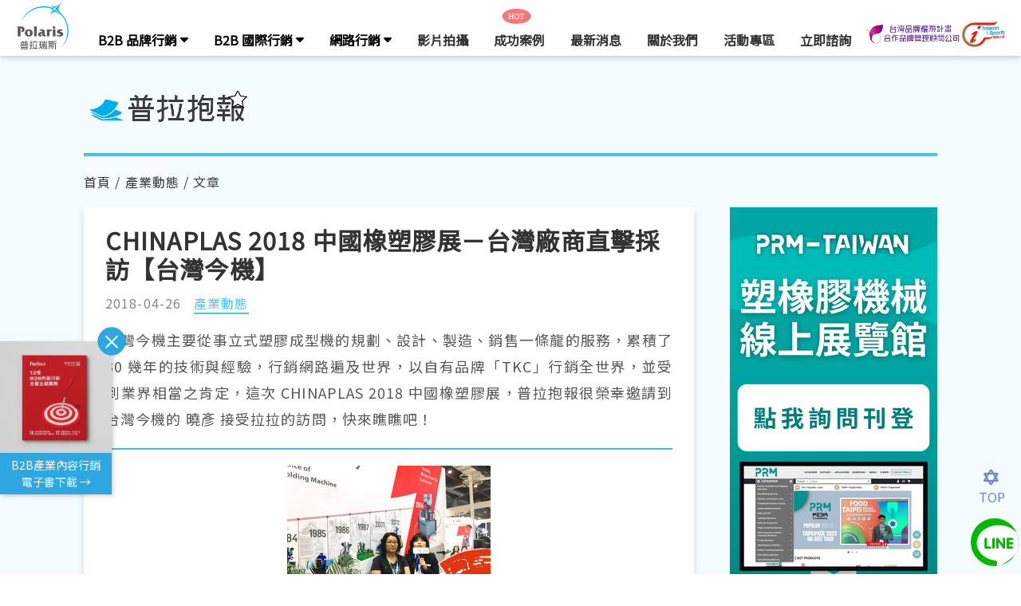

--- FILE ---
content_type: text/html; charset=UTF-8
request_url: https://www.polaris.net.tw/tw/news/content/1088.html
body_size: 12827
content:
<!DOCTYPE html>
<html lang="zh">
<head>
    <title>CHINAPLAS 2018 中國橡塑膠展－台灣廠商直擊採訪【台灣今機】 - B2B品牌行銷部落格｜普拉瑞斯創意整合有限公司 Polaris</title>
    <meta charset="utf-8">
    <meta http-equiv="X-UA-Compatible" content="IE=edge">
    <meta name="viewport" content="width=device-width, initial-scale=1">
    <meta name="keywords" content="">
    <meta property="og:title" content="CHINAPLAS 2018 中國橡塑膠展－台灣廠商直擊採訪【台灣今機】" />
    <meta property="og:description" content="台灣今機主要從事立式塑膠成型機的規劃、設計、製造、銷售一條龍的服務，累積了 30 幾年的技術與經驗，行銷網路遍及世界，以自有品牌「TKC」行銷全世界，並受到業界相當之肯定，這次 CHINAPLAS 2018 中國橡塑膠展，普拉抱報很榮幸邀請到台灣今機的 曉彥 接受拉拉的訪問，快來瞧瞧吧！" />
    <meta name="description" content="台灣今機主要從事立式塑膠成型機的規劃、設計、製造、銷售一條龍的服務，累積了 30 幾年的技術與經驗，行銷網路遍及世界，以自有品牌「TKC」行銷全世界，並受到業界相當之肯定，這次 CHINAPLAS 2018 中國橡塑膠展，普拉抱報很榮幸邀請到台灣今機的 曉彥 接受拉拉的訪問，快來瞧瞧吧！">
        <meta property="og:image:width" content="360">
    <meta property="og:image:height" content="240">
    <meta property="og:image" content="www.polaris.net.tw/UserFiles/news/1088news_pic_20180426002222krxmb.jpg" />
    <meta property="og:image:alt" content="" />
    <meta property="og:type" content="website" />
    <meta property="og:site_name" content="普拉瑞斯創意整合有限公司">
    <meta property="og:url" content="https://www.polaris.net.tw/tw/news/content/1088.html" />
    <meta property="fb:app_id" content="1248168828669854" />
    <link rel="canonical" href="https://www.polaris.net.tw/tw/news/content/1088.html">
    <link rel="alternate" hreflang="zh-Hant" href="https://www.polaris.net.tw/tw/news/content/1088.html">
    <link rel="icon" href="/favicon.ico" type="image/x-icon" />
    <link rel="shortcut icon" href="/favicon.ico" type="image/x-icon" />
    <link href="/application/public/css/bootstrap.css" rel="stylesheet">
    <link href="/application/public/css/reset.css" rel="stylesheet">
    <link href="/application/public/css/font-awesome.css" rel="stylesheet">
    <link href="/application/public/css/style.css" rel="stylesheet">
    <link rel="stylesheet" href="https://use.fontawesome.com/releases/v5.8.0/css/all.css">
    <link href="/application/public/vendor/owlcarousel/css/owl.carousel.min.css" rel="stylesheet">
    <link href="/application/public/css/countdown.demo.css" rel="stylesheet">
    <link rel="stylesheet" href="/application/public/css/countdown.demo.css">
    <link href="/application/public/css/custom.css" rel="stylesheet">
    <link href="/application/public/vendor/owlcarousel/css/owl.theme.default.css" rel="stylesheet">
    <link rel="stylesheet" href="/application/public/css/seo_tool.css">
    <link href="/application/public/css/epaper.css" rel="stylesheet">
    <script>document.documentElement.className = 'js';</script>
    <!-- Google Tag Manager -->  <script>(function(w,d,s,l,i){w[l]=w[l]||[];w[l].push({'gtm.start':  new Date().getTime(),event:'gtm.js'});var f=d.getElementsByTagName(s)[0],  j=d.createElement(s),dl=l!='dataLayer'?'&l='+l:'';j.async=true;j.src=  'https://www.googletagmanager.com/gtm.js?id='+i+dl;f.parentNode.insertBefore(j,f);  })(window,document,'script','dataLayer','GTM-WJ6K3L3');</script>  <!-- End Google Tag Manager -->
    <script type="application/ld+json">
    {
      "@context": "https://schema.org",
      "@type": "NewsArticle",
      "headline": "CHINAPLAS 2018 中國橡塑膠展－台灣廠商直擊採訪【台灣今機】",
      "image": "www.polaris.net.tw/UserFiles/news/1088news_pic_20180426002222krxmb.jpg",
      "datePublished": "2018-04-26T12:00:00+08:00",
      "dateModified": "2021-03-15 15:45:26+08:00"
    }
    </script>

</head>
<body class="demo-form " id="scrollTop">
<!-- Google Tag Manager (noscript) --> 	 <noscript><iframe src="https://www.googletagmanager.com/ns.html?id=GTM-WJ6K3L3" 	 height="0" width="0" style="display:none;visibility:hidden"></iframe></noscript> 	 <!-- End Google Tag Manager (noscript) --><link href="/application/public/css/header.css" rel="stylesheet">
<link href="https://use.fontawesome.com/releases/v6.7.2/css/all.css" rel="stylesheet">
<script src="/application/public/js/jquery.2.1.3.js"></script>
<style>
  .nav-link {
    display: block;
    padding: 0.5rem 0.5rem;}
    .nav-link i{
      font-size: 1.3rme;
    }
  </style>

  <header>
    <div class="section mt0 bgc323 desktop" id='menu' style='width: 100%;'>
      <div class="container">
        <div class="row">
          <div class='col-lg-1'>
            <div class="header__logo"><a href="/tw/index.html"><img src="/application/public/webfonts/polaris-logo.svg" /></div></a>
          </div>
          <ul class=' mr-auto col-lg-9 dsf'>
            <div class='hover'>
              <li class="nav-item header__dropdown menu__ft18 ">
                <a class="nav-link " style='position:relative'><!-- B2B 品牌行銷 -->
                  B2B 品牌行銷                  <i class="fas fa-sort-down" style='position:absolute;    right: -8px;'></i>
                </a>

                <ul class="heard__dropdown-menu" aria-labelledby="navbarDropdown">
                  <li class='menu__ft16 lihover dropdown-items'><a href=/tw/service/marketing_sales.html>行銷顧問團隊</a></li><li class='menu__ft16 lihover dropdown-items'><a href=/tw/service/creativity.html>B2B 品牌設計</a></li><li class='menu__ft16 lihover dropdown-items'><a href=/tw/service/graphic.html>CIS 企業識別設計</a></li><li class='menu__ft16 lihover dropdown-items'><a href=/tw/service/rwd.html>企業網站設計製作</a></li><li class='menu__ft16 lihover dropdown-items'><a href=/tw/service/video_production.html>企業形象影片拍攝</a></li>                </ul>
              </li>
            </div>


            <div class='hover'>
              <li class="nav-item header__dropdown menu__ft18">
                <a class="nav-link "  style='position:relative' ><!-- B2B 國際行銷 -->
                  B2B 國際行銷                  <i class="fas fa-sort-down"  style='position:absolute;    right: -8px;'></i>
                </a>
                <ul class="heard__dropdown-menu" aria-labelledby="navbarDropdown">
                  <li class='menu__ft16 lihover dropdown-items'><a href=/tw/service/prm_taiwan.html>國際展覽行銷</a></li><li class='menu__ft16 lihover dropdown-items'><a href=/tw/service/prm_B2Bplatform.html>線上展覽行銷</a></li><li class='menu__ft16 lihover dropdown-items'><a href=/tw/service/prm_youtube.html>國際影音行銷</a></li><li class='menu__ft16 lihover dropdown-items'><a href=/tw/service/prm_enews.html>國際電子報行銷</a></li><li class='menu__ft16 lihover dropdown-items'><a href='/tw/service/agent.html'>CHINAPLAS廣告代理</a></li>                </ul>
              </li>
            </div>
            <div class='hover'>
              <li class="nav-item header__dropdown menu__ft18">
                <a class="nav-link "  style='position:relative'  ><!-- 網路行銷 -->
                  網路行銷                  <i class="fas fa-sort-down"  style="position:absolute; right: -8px;"></i>
                </a>
                <ul class="heard__dropdown-menu" aria-labelledby="navbarDropdown">
                  <li class='menu__ft16  lihover dropdown-items'><a href=/tw/service/seo.html>SEO 網路行銷服務</a></li><li class='menu__ft16  lihover dropdown-items'><a href=/tw/service/seo_content_marketing.html>SEO 內容行銷服務</a></li><li class='menu__ft16  lihover dropdown-items'><a href=/tw/service/youtube_marketing.html>YOUTUBE 影片行銷</a></li><li class='menu__ft16  lihover dropdown-items'><a href=/tw/service/polasky.html>B2B 雲端行銷工具</a></li><li class='menu__ft16  lihover dropdown-items'><a href=/tw/ebook/12case.html>B2B產業內容行銷電子書</a></li>                </ul>
              </li>
            </div>
            <div class='hover'>
              <li class="nav-item header__dropdown menu__ft18">
                <a class="nav-link " href="/tw/service/video_production.html">
                  <!-- 影片拍攝 -->
                  影片拍攝                </a>
              </li>
            </div>
                   <!--  <div class='hover'>
                        <li class="nav-item header__dropdown menu__ft18">
                            <a class="nav-link " href="/tw/news/search/exh_list.html">
                                塑橡膠展資訊
                            </a>
                        </li>
                      </div> -->
                      <div class='hover' style='position: relative;'>
                        <div class="hot">HOT</div>
                        <li class="nav-item header__dropdown menu__ft18">
                          <a class="nav-link " href="/tw/collection.html"><!-- 成功案例 -->
                            成功案例                          </a>
                        </li>
                      </div>
                      <div class='hover'>
                        <li class="nav-item header__dropdown menu__ft18">
                          <a class="nav-link " href="/tw/news/epaper.html"><!-- 最新消息 -->
                            最新消息                          </a>
                        </li>
                      </div>
                      <div class='hover'>
                        <li class="nav-item header__dropdown menu__ft18">
                          <a class="nav-link " href="/tw/about.html"><!-- 關於我們 -->
                            關於我們                          </a>
                        </li>
                      </div>
                      <div class='hover'>
                        <li class="nav-item header__dropdown menu__ft18">
                          <a class="nav-link " href="https://www.campaign.polaris.net.tw/tw/prmo2o.html"><!-- 活動專區 -->
                          活動專區                          </a>
                        </li>
                      </div>
                      <div class='hover'>
                        <li class="nav-item header__dropdown menu__ft18">
                          <a class="nav-link " href="/tw/contact.html"><!-- 立即諮詢 -->
                            立即諮詢                          </a>
                        </li>
                      </div>
                   <!--  <div class='hover'>
                        <li class="nav-item header__dropdown menu__ft18">
                            <a class="nav-link " href="#">
                                常見問題
                            </a>
                        </li>
                      </div> -->
                    </ul>
                    <div class='col-lg-2 brandingtaiwan'>
                      <a href="/tw/news/bulletin/N2020111200001.html" target="_blank">
                        <img src="/application/public/webfonts/brandingtaiwan-polaris-new-header.png" />
                      </a>
                      <a href="https://www.polaris.net.tw/tw/news/content/1930.html" target="_blank">
                        <img src="/application/public/webfonts/sports_mark_Logo.png" />
                      </a>
                    </div>
                  </div>
                </div>
              </div>
              <!-- Mobile -->
              <div class="msection bgc323 mobile menu__flex" id='menu'>
                <div class="container top__nav-menu">
                  <div class="row">
                    <div class='col-4 hamcen'>
                      <input id="nav-toggle" type="checkbox">
                      <label for="nav-toggle" class="ham">
                        <div class="ham-origin">
                          <div class="ham-bar ham-bar--top"></div>
                          <div class="ham-bar ham-bar--middle"></div>
                          <div class="ham-bar ham-bar--bottom"></div>
                        </div>
                      </label>
                    </div>
                    <div class="col-4 imgcen">
                      <div class="header__logo"><a href="/tw/index.html"><img src="/application/public/webfonts/polaris-logo.svg" /></a></div>
                    </div>
                    <div class="col-4 brandingtaiwan">
                      <a href="/tw/news/bulletin/N2020111200001.html"><img src="/application/public/webfonts/brandingtaiwan-polaris-new-header.png" /></a>
                      <a href="https://www.polaris.net.tw/tw/news/content/1930.html" target="_blank">
                        <img src="/application/public/webfonts/sports_mark_Logo.png" />
                      </a>
                    </div>
                    <div class="col-4"></div>
                  </div>
                </div>
              </div>
              <!-- 手機選單 -->
              <div class="" id="intop">
                <div class="col-3 menus" id="needopen">
                  <ul class="menus-list">
                    <li class="menus-item mt20" sytle="position:relative;">
                      <a class="menus-link menu__ft18"><!-- 案例見證 -->
                        案例見證                      </a>
                      <span class="menu__hr"></span><div class="hot">HOT</div>
                    </li>
                    <div class='menu__ft16 mb10 menusliclick'><a class='menu__ft16mob' href=/tw/collection.html>成功案例</a></div><div class='menu__ft16 mb10 menusliclick'><a class='menu__ft16mob' href=/tw/customer_Injection_molding_machine.html>B2B客戶群</a></div>                    <li class="menus-item mt20">
                      <a class="menus-link menu__ft18"><!-- 整合品牌行銷 -->
                        B2B 品牌行銷                      </a><span class="menu__hr"></span>
                    </li>
                    <div class='menu__ft16 mb10 menusliclick'><a class='menu__ft16mob' href=/tw/service/marketing_sales.html>行銷顧問團隊</a></div><div class='menu__ft16 mb10 menusliclick'><a class='menu__ft16mob' href=/tw/service/creativity.html>B2B 品牌設計</a></div><div class='menu__ft16 mb10 menusliclick'><a class='menu__ft16mob' href=/tw/service/graphic.html>CIS 企業識別設計</a></div><div class='menu__ft16 mb10 menusliclick'><a class='menu__ft16mob' href=/tw/service/rwd.html>企業網站設計製作</a></div><div class='menu__ft16 mb10 menusliclick'><a class='menu__ft16mob' href=/tw/service/video_production.html>企業形象影片拍攝</a></div>                    <li class="menus-item mt20">
                      <a class="menus-link menu__ft18"><!-- 國際行銷服務 -->
                        B2B 國際行銷                      </a><span class="menu__hr"></span>
                    </li>
                    <div class='menu__ft16 mb10 menusliclick'><a class='menu__ft16mob' href=/tw/service/prm_taiwan.html>國際展覽行銷</a></div><div class='menu__ft16 mb10 menusliclick'><a class='menu__ft16mob' href=/tw/service/prm_B2Bplatform.html>線上展覽行銷</a></div><div class='menu__ft16 mb10 menusliclick'><a class='menu__ft16mob' href=/tw/service/prm_youtube.html>國際影音行銷</a></div><div class='menu__ft16 mb10 menusliclick'><a class='menu__ft16mob' href=/tw/service/prm_enews.html>國際電子報行銷</a></div>                    <li class="menus-item mt20">
                      <a class="menus-link menu__ft18"><!-- 網路行銷 -->
                        網路行銷                      </a><span class="menu__hr"></span>
                    </li>
                    <div class='menu__ft16 mb10 menusliclick'><a class='menu__ft16mob' href=/tw/service/seo.html>SEO 網路行銷服務</a></div><div class='menu__ft16 mb10 menusliclick'><a class='menu__ft16mob' href=/tw/service/seo_content_marketing.html>SEO 內容行銷服務</a></div><div class='menu__ft16 mb10 menusliclick'><a class='menu__ft16mob' href=/tw/service/youtube_marketing.html>YOUTUBE 影片行銷</a></div><div class='menu__ft16 mb10 menusliclick'><a class='menu__ft16mob' href=/tw/service/polasky.html>B2B 雲端行銷工具</a></div><div class='menu__ft16 mb10 menusliclick'><a class='menu__ft16mob' href=/tw/ebook/12case.html>B2B產業內容行銷電子書</a></div>
                    <li class="menus-item mt20">
                      <a class="menus-link menu__ft18"><!-- 代理項目 -->
                        代理項目                      </a><span class="menu__hr"></span>
                    </li>
                    <div class='menu__ft16 mb10 menusliclick'><a class='menu__ft16mob' href=/tw/service/agent.html>CHINAPLAS / CPRJ 廣告</a></div>                    <li class="menus-item mt20">
                      <a class="menus-link menu__ft18"><!-- 關於我們 -->
                        關於我們                      </a><span class="menu__hr"></span>
                    </li>

                    <div class='menu__ft16 mb10 menusliclick'><a class='menu__ft16mob' href=/tw/about.html>關於普拉瑞斯</a></div><div class='menu__ft16 mb10 menusliclick'><a class='menu__ft16mob' href=/tw/news/epaper.html>最新消息</a></div>                        <!-- 活動專區 -->
                        <div class='menu__ft16 mb10 menusliclick'><a class='menu__ft16mob' href="https://www.campaign.polaris.net.tw/tw/prmo2o.html">
                        活動專區                          </a>
                        </div>
                        <div class='menu__ft16 mb10 menusliclick'><a class='menu__ft16mob' href=/tw/contact/index.html>立即諮詢</a></div>                  </ul>
                </div>
              </div>
              <div id="ads_ebook">
                <div id="ads_ebook_box">
                  <div id="ads_ebook_close_btn">
                    <div id="ads_ebook_close"></div>
                  </div>
                  <a href="https://www.polaris.net.tw/tw/ebook/12case.html" target="_blank">
                    <img src="https://www.polaris.net.tw/UserFiles/down/ebook001_20241119.jpg" alt="" class="">
                    <div id="ads_ebook_text">
                      <span>B2B產業內容行銷電子書下載 →</span>
                    </div>
                  </a>
                </div>
              </div>
            </header>
            <script>
              $(document).ready(function () {
                $("#ads_ebook_close_btn").click(function(){
                  $("#ads_ebook").css("display","none")
                })
              })
            </script>

            <script>
              const element = document.querySelector('#intop');
              element.addEventListener('click', function(event){
                if(element.classList.contains('inblack')) {
                  document.querySelector('#needopen').onclick = (event) => {
                    event.stopPropagation();
                  }
                  element.classList.remove('inblack');
                  document.querySelector('#needopen').classList.remove('open');
                  document.querySelector('body').classList.remove('overflow-hidden');
                  document.querySelector('#needopen').classList.add('menus');
                }
              })

              $(document).ready(function () {
                $('#nav-toggle').click(function () {
                  var $this = $('#needopen');
                  if ($this.hasClass('menus')) {
                    $this.removeClass('menus').addClass('open');
                    document.querySelector('body').classList.add('overflow-hidden');
                    document.querySelector('#needopen').parentNode.classList.add('inblack');
                  } else if ($this.hasClass('open')) {
                    $this.removeClass('open').addClass('menus');
                    document.querySelector('body').classList.remove('overflow-hidden');
                    document.querySelector('#needopen').parentNode.classList.remove('inblack');
                  } else {
                    $this.addClass('open');
                    document.querySelector('body').classList.add('overflow-hidden')
                    document.querySelector('#needopen').parentNode.classList.add('inblack');
                  }
                });
              });
            </script>
<style>
/*.content-part span {
    font-size: 16px !important;
}*/
.author_banner {
    width: 100%;
    background-color: #EFFAFF;
    padding: 14px;
}
.category-class {
    border-bottom: none;
}
.oldauthor{
    float: right ;
}
.rwd__content-tab {
    display: inline-block;
    padding: 5px 8px;
    margin: 0px 0px 15px;
    text-decoration: none;
    text-align: center;
    color: #ffffff;
    background: #90949c75;
}
.article__paper-img {
  display: block;
  max-width: 245px;
  overflow: hidden;
}
.article__paper-img img{
  width: 100%;
  background: ;
}
.flex-jc-center {
  display: flex;
  justify-content: center;
}
hr {
    align: left;
    width: 93%;
}
.col-md-10 hr {
    width: 88%;
}
.epaper_author-img {
    width: 150px;
    height: 150px;
    border-radius: 50%;
    overflow: hidden;
    margin: 10px;
  }
@media only screen and (max-width: 992px) {
  .epaper_author-img {
    margin: 0 auto;
  }
  .all__subtitle {
    text-align: center;
  }
}
@media only screen and (max-width: 768px) {
    .paper__content {
        margin: auto;
    }
    .article__paper-text {
      text-align: center;
    }
    .article__paper-img {
      margin: 0 auto;
    }
}
</style>
<div class='paperbgcolor'>
    <!-- 抱報上 -->
    <div class='papercontainer'>
        <div class='all__title'>
            <style>
.Bread_font {
    color: #333333;
    white-space: nowrap;
}
.subscribe_block .subscribe_block_email .btn {
  float: left;
  display: block;
  margin-left: -2px;
  border: 0;
  padding: 4px 18px;
  -webkit-border-radius: 0 2px 2px 0;
  -moz-border-radius: 0 2px 2px 0;
  -ms-border-radius: 0 2px 2px 0;
  -o-border-radius: 0 2px 2px 0;
  border-radius: 0 2px 2px 0;
  outline: 0;
}
.btn-primary {
    color: #fff;
    /* border: 1px solid #7c7b7a; */
    background-color: #7c7b7a;
}
.btn {
    display: inline-block;
    margin-bottom: 0;
    padding: 4px 24px;
    border: 0;
    -webkit-border-radius: 2px;
    -moz-border-radius: 2px;
    -ms-border-radius: 2px;
    -o-border-radius: 2px;
    border-radius: 2px;
    font-size: 13px;
    line-height: 24px;
    background-image: none;
    text-align: center;
    text-shadow: none;
    cursor: pointer;
    outline: 0;
    white-space: nowrap;
    -webkit-user-select: none;
    -moz-user-select: none;
    user-select: none;
    color: #FFFFFF;
    -webkit-transition: background-color .25s;
    -moz-transition: background-color .25s;
    -o-transition: background-color .25s;
    transition: background-color .25s;
    background-color: #7c7b7a;
}
.subscribe_block .subscribe_block_title:after {
  content: "";
  display: block;
  background-image: url(/public/UserFiles/upload/pola-epaper.png);
  background-repeat: no-repeat;
  background-position: center center;
  -webkit-background-size: contain;
  -moz-background-size: contain;
  -o-background-size: contain;
  background-size: contain;
  width: 100%;
  height: 0;
  padding-top: 17.7305%;
}
.subscribe_block .subscribe_block_email input {
  -webkit-box-sizing: border-box;
  -moz-box-sizing: border-box;
  box-sizing: border-box;
  float: left;
  display: block;
  padding: 3px 12px;
  outline: 0;
  -webkit-border-radius: 2px 0 0 2px;
  -moz-border-radius: 2px 0 0 2px;
  -ms-border-radius: 2px 0 0 2px;
  -o-border-radius: 2px 0 0 2px;
  border-radius: 2px 0 0 2px;
  width: 192px;
  height: 32px;
  border: 1px solid #aaa;
  font-size: 13px;
  line-height: 24px;
  background-color: transparent;
  -webkit-transition: border-color .25s;
  -moz-transition: border-color .25s;
  -o-transition: border-color .25s;
  transition: border-color .25s;
  -webkit-appearance: none;
}
.subscribe_block .subscribe_block_email:after {
  content: "";
  display: table;
  clear: both;
}
.popupfirst{
    display: none;
    width: 600px;
    margin: auto;
    position: fixed;
    z-index: 100;
    top: 50%;
    left: 50%;
    transform: translate(-50%, -50%);
  }
  .popupfirst-bg {
    display: none;
    position: fixed;
    top: 0;
    right: 0;
    bottom: 0;
    left: 0;
    z-index: 100;
    background-color: rgba(0, 0, 0, 0.5);
    transition: transform .5s;
  }
@media (min-width: 640px) {
  .subscribe_block {
    margin: 48px auto;
    padding: 48px;
  }
  .subscribe_block .subscribe_block_email input {
  width: 240px;
  }
}
@media (min-width: 480px) {
  .subscribe_block .subscribe_block_action:after {
  content: "";
  display: table;
  clear: both;
  }
  .subscribe_block {
    text-align: center;
  }
  .subscribe_block .subscribe_block_action {
  display: inline-block;
  }
  .subscribe_block {
    background-color: #f7f6f6;
    padding: 30px 20px;
  }
  .subscribe_block .subscribe_block_title {
    margin: 0 auto 24px;
  }
  .subscribe_block .subscribe_block_title {
    display: block;
    max-width: 293px;
    text-indent: 110%;
    white-space: nowrap;
    overflow: hidden;
    font-size: 0;
    line-height: 0;
    margin-bottom: 24px;
  }
  .subscribe_block .subscribe_block_description {
    margin: 0 auto 12px;
  }
  .subscribe_block .subscribe_block_description {
    margin-bottom: 12px;
    border-top: 2px solid #00aecd;
    padding-top: 24px;
    max-width: 580px;
    font-size: 15px;
    line-height: 24px;
  }
}
@media (max-width: 601px) {
  .popupfirst{
    display: none;
    width: 100%;
    margin: auto;
  }
}
@media (max-width: 480px) {
  .subscribe_block {
    background-color: #f7f6f6;
    padding: 30px 20px;
  }
}
@media (max-width: 480px) {
  .subscribe_block .subscribe_block_title {
    display: block;
    max-width: 293px;
    text-indent: 110%;
    white-space: nowrap;
    overflow: hidden;
    font-size: 0;
    line-height: 0;
    margin-bottom: 24px;
  }

  .subscribe_block .subscribe_block_email input {
    width: 100%;
    margin: 14px 0;
    height: 42px;
  }
  .subscribe_block .subscribe_block_email .btn {
    width: 100%;
  }
}
@media (max-width: 425px) {
  .main__topinfo div {
    max-width: 145px;
  }
}
</style>

<div class="main__topinfo">
  <div class="">
      <a href="/tw/news/epaper.html">
          <img class="paper__logo" src="/public/UserFiles/upload/pola-epaper.png" alt="">
      </a>
  </div>
  <div class="paper-moblie-sub">
    <div class="main__box">
      <a target="_blank" class="main__blue-bbox-moblie main__blue-bbox-text bgw" target="blank" href="/tw/news/epaper_list.html">
        <svg xmlns="http://www.w3.org/2000/svg" width="24.229" height="19.743" viewBox="0 0 24.229 19.743">
            <defs>
                <style>
                    .a {
                fill: #fff;
            }
            </style>
            </defs>
            <g transform="translate(-23 -28)">
                <path class="a" d="M47.23,28v7.942l-3.59,1.346v-5.25H26.59v5.25L23,35.942V28ZM23,36.884V47.743H47.23V36.884L35.115,41.506Zm6.73.987H40.5v-.9H29.73ZM40.5,35.179H31.525v.9H40.5Z" transform="translate(0 0)"></path>
            </g>
        </svg>
        <span>
        電子報        </span>
      </a>
    </div>
    <div class="main__box">
      <div class="main__blue-rbox-moblie main__blue-bbox-text bgw" target="blank" id="openpopup"">
        <svg xmlns="http://www.w3.org/2000/svg" width="21.178" height="24.9" viewBox="0 0 21.178 24.9">
            <defs>
                <style>
                    .a {
                  fill: #fff;
              }
              </style>
            </defs>
            <g transform="translate(-9.6 -2.5)">
                <g transform="translate(9.6 2.5)">
                    <path class="a" d="M30.778,17.2a2.081,2.081,0,0,0-2.1-2.071,1.939,1.939,0,0,0-.944.236,2.05,2.05,0,0,0-1.809-1.048,1.939,1.939,0,0,0-.944.236,2.05,2.05,0,0,0-1.809-1.048,1.954,1.954,0,0,0-.681.1V12.408h1.573a2.26,2.26,0,0,0,2.254-2.28V4.78A2.277,2.277,0,0,0,24.068,2.5H11.854A2.26,2.26,0,0,0,9.6,4.78V10.1a2.277,2.277,0,0,0,2.254,2.28H18.3v6.238l-.865-.865a2.139,2.139,0,0,0-2.673-.262,2.209,2.209,0,0,0-.917,1.442,2.128,2.128,0,0,0,.472,1.651l3.774,4.561a6.157,6.157,0,0,0,4.77,2.254h2.359a5.548,5.548,0,0,0,5.53-5.53Zm-5.5,8.781H22.915a4.781,4.781,0,0,1-3.7-1.73l-3.774-4.561a.691.691,0,0,1-.157-.55.643.643,0,0,1,.288-.472.706.706,0,0,1,.393-.131.716.716,0,0,1,.5.21l1.52,1.52a1.044,1.044,0,0,0,1.127.21,1,1,0,0,0,.629-.944v-9.8a.694.694,0,0,1,.681-.681.719.719,0,0,1,.681.681V16.47a.708.708,0,0,0,1.415,0v-.917a.681.681,0,0,1,1.363,0v1.756a.708.708,0,1,0,1.415,0v-.917a.681.681,0,0,1,1.363,0v1.756a.708.708,0,1,0,1.415,0V17.23a.681.681,0,1,1,1.363,0V21.9a4.063,4.063,0,0,1-1.206,2.909A4.418,4.418,0,0,1,25.274,25.985ZM11.854,10.809a.683.683,0,0,1-.681-.708V4.78a.7.7,0,0,1,.681-.708H24.042a.683.683,0,0,1,.681.708V10.1a.7.7,0,0,1-.681.708H22.469V9.76a2.071,2.071,0,1,0-4.141.026v1.048H11.854Z" transform="translate(-9.6 -2.5)" />
                    <path class="a" d="M26.589,14.882l-1.442,1.546-.5-.55a.7.7,0,0,0-1.022.97l1.022,1.1a.7.7,0,0,0,1.048,0l1.966-2.1a.7.7,0,0,0-.026-1A.769.769,0,0,0,26.589,14.882Z" transform="translate(-19.8 -11.474)" />
                </g>
            </g>
        </svg>
        <span>
        訂/退閱        </span>
      </div>
    </div>
  </div>            
</div>
<div class="papermb20">
    <hr class="paperhr">
</div>
<div class="papermb20">
<p><a  class='Bread_font' href='/tw/news/epaper.html'>首頁</a> / <a  class='Bread_font'  href='/tw/news/category/dynamic.html'> 產業動態</a> / 文章  </p><!-- <div id='popup' class='popupfirst'>
  <div class="subscribe_block">
  <span class="close cursor" id="closepopup">
    <svg width="1em" height="1em" viewBox="0 0 16 16" class="bi bi-x" fill="currentColor" xmlns="http://www.w3.org/2000/svg">
    <path fill-rule="evenodd" d="M4.646 4.646a.5.5 0 0 1 .708 0L8 7.293l2.646-2.647a.5.5 0 0 1 .708.708L8.707 8l2.647 2.646a.5.5 0 0 1-.708.708L8 8.707l-2.646 2.647a.5.5 0 0 1-.708-.708L7.293 8 4.646 5.354a.5.5 0 0 1 0-.708z"/>
    </svg>
  </span>
    <div class="subscribe_block_title">
      訂閱 普拉抱報
    </div>
    <div class="subscribe_block_description js-auto_break_text">
      隨時關注塑橡膠產業、國際展覽、品牌設計、網路行銷訊息。<span class="macho" style="display: inline-block;">
      </span></div>
    <div class="subscribe_block_action">
      <form class="subscribe_block_email" action='/News/submit' method="post" target="_blank">
        <input name="sitelang" value="tw" type="hidden">
        <input id="inquiry_email" name="EMAIL" type="email" placeholder="輸入您的 Email">
        <button class="btn" type="submit">訂閱</button>
      </form>
    </div>
  </div>
</div> -->
<!-- 訂閱 -->
<div class="popupfirst-bg" id="popupfirst-bg">
  <div id="popup" class="popupfirst">
    <div class="subscribe_block">
    <span class="close cursor" id="closepopup1">
      <svg width="1em" height="1em" viewBox="0 0 16 16" class="bi bi-x" fill="currentColor" xmlns="http://www.w3.org/2000/svg">
      <path fill-rule="evenodd" d="M4.646 4.646a.5.5 0 0 1 .708 0L8 7.293l2.646-2.647a.5.5 0 0 1 .708.708L8.707 8l2.647 2.646a.5.5 0 0 1-.708.708L8 8.707l-2.646 2.647a.5.5 0 0 1-.708-.708L7.293 8 4.646 5.354a.5.5 0 0 1 0-.708z"/>
      </svg>
    </span>
      <div class="subscribe_block_title">
        訂閱 普拉抱報        <!-- 訂閱 普拉抱報 -->
      </div>
      <div class="subscribe_block_description js-auto_break_text">
        <!-- 隨時關注塑橡膠產業、國際展覽、品牌設計、網路行銷訊息。 -->
        隨時關注塑橡膠產業、國際展覽、品牌設計、網路行銷訊息。        <span class="macho" style="display: inline-block;"></span>
      </div>
      <div class="subscribe_block_action">
        <form class="subscribe_block_email" action='/News/submit/add' method="post" target="_blank">
          <input id="inquiry_email" name="EMAIL" type="email" placeholder="Email">
          <button class="btn" id="submitep" alt="submit">
            訂閱          </button>
        </form>
          <button class="btn mt-3" style="background: #e52f48 ; margin: 0 0px 0 5px;" id="editep">
            狠心退訂          </button>

      </div>
    </div>
  </div>
</div>

</div>
<script>
  //訂閱modal
  //var subscribe = '';
  //if(subscribe == '1'){
  //  openpopup();
  //}

  var mail_val = '';
 $('#inquiry_email').on('keyup', function() {
    mail_val = $(this).val();
  });

  if($('#editep').on('click',function(){
     if($("#inquiry_email").val()==""){
         return false;
        }else if ($('#inquiry_email').val().indexOf(" ") >=0 ) {
          return false;
        }else if ($('#inquiry_email').val().indexOf("　") >=0 ) {
          return false;
        }else{
          $.post('/News/submit/edit' , {EMAIL:mail_val} , function(){
            window.open('/tw/news/successed');
          });
        }

  }));


  $('.main__class-mobile').on('click', '#openClassBtn',function(){
      $('.main__class-mobilemenu-open').toggle('openClassBtn-open');
  })
  $(document).ready(function(){

    $("#submitep").click(function(){
        if($("#inquiry_email").val()==""){
         return false;
        }else if ($('#inquiry_email').val().indexOf(" ") >=0 ) {
          return false;
        }else if ($('#inquiry_email').val().indexOf("　") >=0 ) {
          return false;
        }
    })
 })

 
$('#openpopup').click(function(){
  openpopup();
})
$('#openpopup1').click(function(){
  openpopup();
})

$('#closepopup').click(function(){
  closepopup();
})
$('#closepopup1').click(function(){
  closepopup();
})

function openpopup() {
  $('#popupfirst-bg').css("display", "block");
  $('#popup').css("display", "block");
}
function closepopup() {
  $('#popupfirst-bg').css("display", "none");
  $('#popup').css("display", "none");
}

</script>            <!-- 抱報上 -->
            <div class='main'>
                <!-- 抱報中 -->
                <!-- 主內容 -->
                <div class='paper__content content-main'>
                    <div class='content-class papermb8'>
                    </div>
                    <h1 class='content-title papermb8'>
                        CHINAPLAS 2018 中國橡塑膠展－台灣廠商直擊採訪【台灣今機】                    </h1>
                    <div>
                        <p>
                            <span class='papertime'>
                                2018-04-26                            </span>
                            <span><a class='sub-class' target="blank" href='/tw/news/category/dynamic.html'>
                                產業動態</a>
                            </span>
                                                    </p>
                    </div>
                    <div class='content-part papermb20'>
                        台灣今機主要從事立式塑膠成型機的規劃、設計、製造、銷售一條龍的服務，累積了 30 幾年的技術與經驗，行銷網路遍及世界，以自有品牌「TKC」行銷全世界，並受到業界相當之肯定，這次 CHINAPLAS 2018 中國橡塑膠展，普拉抱報很榮幸邀請到台灣今機的 曉彥 接受拉拉的訪問，快來瞧瞧吧！                    </div>
                    <hr class='content-hr papermb20'>
                    <p style='text-align:center'><img style="max-width: 100%;"src="/application/UserFiles/polaris_epaper/P20180329003/1088news_pic_20180426002222krxmb.jpg" class="papermb20"></p>
                    <div class='content-part papermb20'>
                        <p>
	<a href="https://www.facebook.com/PolarisCreativeCorp/videos/956223067871473/" target="_blank"><img src="/UserFiles/kindeditor/image/20180426/20180426000508_39390.jpg" alt="" /></a> 
</p>
<p>
	趕快點圖片連結看詳細的報導<img src="https://www.prm-taiwan.com/admin/kindeditor/plugins/emoticons/images/66.gif" border="0" alt="" /> 
</p>
<p>
	<br />
</p>
<p>
	<br />
</p>
<h2>
	強化台灣今機的集團行銷&nbsp;
</h2>
<p>
	台灣今機與普拉合作這次中國展攤位整體形象的規劃，今機集團除了台灣總部外，在中國寧波及東莞各有生產基地。此次特別在門楣處以集團形象之姿，將寧波今機及東莞今機一併展示，強化行銷力道，抓住買主們的眼球。
</p>
<p>
	<img src="/UserFiles/kindeditor/image/20180416/20180416120147_41987.jpg" alt="" /> 
</p>
<p>
	<img src="/UserFiles/kindeditor/image/20180425/20180425233835_12244.jpg" alt="" /> 
</p>
<p>
	<br />
</p>
<p>
	<br />
</p>
<h2>
	全自動雙色射出成形機&nbsp;
</h2>
此次中國展今機展出兩台雙色射出機，一台全電式射出機，為了因應工業 4.0，我們了解今機在技術上一直不斷要求進步，曉彥表示 : 研發團隊在每次的展覽都希望有些創新成果的展出，試水溫的方式來測試買主的想法，就在開展第一天今機的攤位湧入許多買主，已經有高度意願的買主想要進一步了解整體機台的規劃。拉拉表示今機在上海有那麼好的成果，肯定是今機一直以來不斷精進技術，確切掌握客戶需求，只為了提供更多的服務，就是這股對塑橡膠產業的使命感，才造就台灣今機上海展人氣爆棚的盛況。<br />
<p>
	<img src="/UserFiles/kindeditor/image/20180426/20180426001107_70659.jpg" alt="" /> 
</p>
<p>
	<img src="/UserFiles/kindeditor/image/20180426/20180426001141_89416.jpg" alt="" /> 
</p>
<p>
	<img src="/UserFiles/kindeditor/image/20180426/20180426001156_80315.jpg" alt="" /> 
</p>
<p>
	<br />
</p>
<p>
	<br />
</p>
<h2>
	中國展展覽效益&nbsp;
</h2>
上海展第一次在虹橋國家會展中心舉辦，對於整體動向規劃，曉彥表示 CHINAPLAS 一直都辦得相當的好，彷彿像塑橡膠界亞洲盛會，吸引各國買主前來觀看。台灣今機在許多國家 : 巴西、印度、墨西哥、馬來西亞等都賣得相當穩定，當然如果能在這次的展覽中認識其他不同國家的買家或有意成為今機代理的銷售商正是今機所需要的。訪問當天是展覽第二天，對於上海展的人氣、買氣等狀況，曉彥分享展覽第二天的人潮比第一天多，第一天人潮沒有預期湧入大量買主的原因，曉彥判定是買主正在熟悉展館的動向以及路線，就拉拉感覺因為我們公司團隊是 20 號就到虹橋開始佈展，熟悉整個展館動線，我們花了兩天的時間去搞懂所有館與館之間的動向距離，更何況買主是展覽第一天直接到展館肯定需要花點時間來尋找機器。拉拉表示雅式每年的展覽人數逐年創新高，相信四天展覽的效益，肯定一天比一天還多，最後也預祝台灣今機開發順利、收穫滿滿。<br />
<p>
	<img src="/UserFiles/kindeditor/image/20180426/20180426001214_25261.jpg" alt="" /> 
</p>
<p>
	歡迎大家來 5.1 館 L31 見證台灣今機的成果<img src="https://www.prm-taiwan.com/admin/kindeditor/plugins/emoticons/images/81.gif" border="0" alt="" /> 
</p>                    </div>
                    <div class='content-part papermb20'>
                                            </div>
                    <!-- 抓取 原網址 special-->
                                         <!-- 抓取 原網址 special-->
                    <div>
                                            <a class="rwd__content-tab" style='color:#fff' target="_blank" href="/tw/news/tag/chinaplas.html">
                            CHINAPLAS 中國橡塑膠展</a>
                                            </div>
                                            <div class="author_banner papermb20">
                            <div class="row">
                                <div class="col-lg-3">
                                  <div class="epaper_author-img">
                                    <img src="/application/UserFiles/author/普拉小編logo_pic.png">
                                  </div>
                                </div>
                                <div class="col-lg-9">
                                  <a href="/tw/news/epaper_author/Curator.html" target="_blank">
                                    <p class="all__subtitle">
                                        普拉小編                                    </p>
                                  </a>
                                    <hr />
                                    <p style="letter-spacing: 1.1px; text-align: justify;">
                                        實踐『普拉語錄』，落實三大精神【希望．瘋狂．健康】、四大競爭力、五大堅持！支持普拉瑞斯在台灣塑橡膠產業的使命感~
                                    </p>
                                </div>
                            </div>
                        </div>
                                        <!-- Go to www.addthis.com/dashboard to customize your tools -->
                    <div class="addthis_inline_share_toolbox"></div>
                    <hr class='content-hr papermb20'>
                    <div id="fb-root"></div>
                    <script async defer crossorigin="anonymous" src="https://connect.facebook.net/zh_TW/sdk.js#xfbml=1&version=v9.0&appId=1248168828669854&autoLogAppEvents=1" nonce="rRArcJvp"></script>
                    <div class="fb-comments" data-href="http://www.polaris.net.tw/tw/news/content/1088.html" data-numposts="5" data-width="100%"></div>
                    <!-- 主內容 -->
                    <!-- 副內容 -->
                    <!-- 副內容 -->
                    <!-- 抱報中 -->
                <div class="all__subtitle" style="text-align: left;">
                    你可能會喜歡                </div>
                <hr class="content-hr papermb20">
                <div class="row">
                
                                        <div class='col-md-4  col-sm-6'>
                        <a href='/tw/news/content/1465.html' class='ext_link '>
                            <div class='article__paper-img' style="background: url('/application/UserFiles/polaris_epaper/P20191003001/1465news_pic_20191007144659u4yo2.jpg');background-position: center center;background-repeat: no-repeat;background-size: cover;background-color: #f7f6f6;">
                                <img src="/application/public/source/16x9.png">
                            </div>
                            <div class='papermb20 article__paper-text'>
                                VietnamPlas 2019 越南橡塑膠展－直播採訪回顧                            </div>
                        </a>
                    </div>
                
                                        <div class='col-md-4  col-sm-6'>
                        <a href='/tw/news/content/1463.html' class='ext_link '>
                            <div class='article__paper-img' style="background: url('/application/UserFiles/polaris_epaper/P20191003001/1463news_pic_20191007143849sulmx.jpg');background-position: center center;background-repeat: no-repeat;background-size: cover;background-color: #f7f6f6;">
                                <img src="/application/public/source/16x9.png">
                            </div>
                            <div class='papermb20 article__paper-text'>
                                VietnamPlas 2019 越南橡塑膠展－平面採訪報導【富強鑫】                            </div>
                        </a>
                    </div>
                
                                        <div class='col-md-4  col-sm-6'>
                        <a href='/tw/news/content/1461.html' class='ext_link '>
                            <div class='article__paper-img' style="background: url('/application/UserFiles/polaris_epaper/P20191001001/1461news_pic_20191004104249oqc3q.jpg');background-position: center center;background-repeat: no-repeat;background-size: cover;background-color: #f7f6f6;">
                                <img src="/application/public/source/16x9.png">
                            </div>
                            <div class='papermb20 article__paper-text'>
                                Vietnam Plas 2019 越南塑橡膠展－台灣廠商集錦                            </div>
                        </a>
                    </div>
                                </div>
                </div>
                <div class='sub-content content-right'>
                                    <a href="https://www.polaris.net.tw/tw/service/prm_B2Bplatform.html" target="_blank">
                    <img class="paper__logo" src="/application/UserFiles/cta/132.png" alt="">                    </a>
                
                </div>
            </div>
        </div>
    </div>
    <!-- Go to www.addthis.com/dashboard to customize your tools --> 
    <script type="text/javascript" src="//s7.addthis.com/js/300/addthis_widget.js#pubid=ra-5fb7535bb73a8615"></script>

<style>
	.sectionfooter{
    float: left;
    width: 100%;
  }
  .padfot{
    padding: 30px 0 0 0;
  }
  .btn_line{
    background-color: #00B900;
    width: 60px;
    height: 60px;
    transition: all 0.3s;
    border-radius: 50%;
    text-decoration: none;
    overflow: hidden;
    right: 0.8mm;
  }
  .btn_whatsapp{
    background-color: transparent;
    width: 60px;
    height: 70px;
    transition: all 0.3s;
    border-radius: 50%;
    text-decoration: none;
    overflow: hidden;
    right: 0.8mm;
  }
</style>

<footer class="sectionfooter">

  <div class="bg2c323 padfot">
    <div class="container pdlf30">
      <div class="row">
        <div class='col-lg-2 col-md-6  col-sm-6 col-6 mb10 footer__content'>
          <div class='menu__ft18 mb10 footer__title'>
            <div class='menu__ft18 mb10'>B2B 品牌行銷</div>          </div>
          <div class='menu__ft16 mb10 footer__list underline'><a href=/tw/service/marketing_sales.html>行銷顧問團隊</a></div><div class='menu__ft16 mb10 footer__list underline'><a href=/tw/service/creativity.html>B2B 品牌設計</a></div><div class='menu__ft16 mb10 footer__list underline'><a href=/tw/service/graphic.html>CIS 企業識別設計</a></div><div class='menu__ft16 mb10 footer__list underline'><a href=/tw/service/rwd.html>企業網站設計製作</a></div><div class='menu__ft16 mb10 footer__list underline'><a href=/tw/service/video_production.html>企業形象影片拍攝</a></div>        </div>
        <div class='col-lg-2 col-md-6  col-sm-6 col-6 mb10 footer__content'>
          <div class='menu__ft18 mb10 footer__title'>
            <div class='menu__ft18 mb10'>B2B 國際行銷</div>          </div>
          <div class='menu__ft16 mb10 footer__list underline'><a href=/tw/service/prm_taiwan.html>國際展覽行銷</a></div><div class='menu__ft16 mb10 footer__list underline'><a href=/tw/service/prm_B2Bplatform.html>線上展覽行銷</a></div><div class='menu__ft16 mb10 footer__list underline'><a href=/tw/service/prm_youtube.html>國際影音行銷</a></div><div class='menu__ft16 mb10 footer__list underline'><a href=/tw/service/prm_enews.html>國際電子報行銷</a></div>        </div>
        <div class='col-lg-2 col-md-6  col-sm-6 col-6 mb10 footer__content'>
          <div class='menu__ft18 mb10 footer__title'>
            <div class='menu__ft18 mb10'>網路行銷</div>          </div>
          <div class='menu__ft16 mb10 footer__list underline'><a href=/tw/service/seo.html>SEO 網路行銷服務</a></div><div class='menu__ft16 mb10 footer__list underline'><a href=/tw/service/seo_content_marketing.html>SEO 內容行銷服務</a></div><div class='menu__ft16 mb10 footer__list underline'><a href=/tw/service/youtube_marketing.html>YOUTUBE 影片行銷</a></div><div class='menu__ft16 mb10 footer__list underline'><a href=/tw/service/polasky.html>B2B 雲端行銷工具</a></div><div class='menu__ft16 mb10 footer__list underline'><a href=/tw/ebook/12case.html>B2B產業內容行銷電子書</a></div>        </div>
        <div class='col-lg-2 col-md-6  col-sm-6 col-6 mb10 footer__content'>
          <div class='menu__ft18 mb10 footer__title'>
            <div class='menu__ft18 mb10'>案例見證</div>          </div>
          <div class='menu__ft16 mb10 footer__list underline'><a href=/tw/collection.html>成功案例</a></div><div class='menu__ft16 mb10 footer__list underline'><a href=/tw/customer_Injection_molding_machine.html>B2B客戶群</a></div>        </div>
        <div class='col-lg-2 col-md-6  col-sm-6 col-6 mb10 footer__content'>
          <div class='menu__ft18 mb10 footer__title'>
            <div class='menu__ft18 mb10'>代理項目</div>          </div>
          <div class='menu__ft16 mb10 footer__list underline'><a href=/tw/service/agent.html>CHINAPLAS / CPRJ 廣告</a></div>        </div>
        <div class='col-lg-2 col-md-6  col-sm-6 col-6 mb10 footer__content'>
          <div class='menu__ft18 mb10 footer__title'>
            <div class='menu__ft18 mb10'>關於我們</div>          </div>
          <div class='menu__ft16 mb10 footer__list underline'><a href=/tw/about.html>關於普拉瑞斯</a></div><div class='menu__ft16 mb10 footer__list underline'><a href=/tw/news/epaper.html>最新消息</a></div><div class='menu__ft16 mb10 footer__list underline'><a href=/tw/contact.html>立即諮詢</a></div>        </div>
      </div>
    </div>
    <!-- 合作 -->
    <div class=" bg2c323 pdlf30 pt20">
      <div class="container">
        <div class="row">
          <!-- <div class="footer__hr"></div> -->
          <div class="col-lg-4 footer__info">
            <div class='menu__ft18'><!-- 合作夥伴 -->
              合作夥伴            </div>
            <div class='menu__ft16 lh18 footer__text'><!-- Google Partners 合作夥伴 -->
              Google Partners 合作夥伴            </div>
            <script src="https://apis.google.com/js/platform.js" async defer></script>
            <div class="g-partnersbadge" data-agency-id="2240718396"></div>
                    <!-- Add the code snippet above to the sites listed to display your badge:
                        https://www.pufe.com.tw
                        https://www.polaris.net.tw/
                        https://demo.pola-cloud.com.tw/ -->
              </div>
              <div class="col-lg-4 footer__info">
                <div class="menu__ft18">　</div>
                <div class="menu__ft16 lh18 footer__text"><!-- 台灣品牌耀飛計畫 合作品牌管理顧問公司 -->
                  台灣品牌耀飛計畫 合作品牌管理顧問公司                </div>
                <div class="menu__ft16 mb20 lh18 footer__text">
                  <a href="https://www.polaris.net.tw/tw/news/bulletin/N2020111200001.html"><img src="/application/public/webfonts/brandingtaiwan-polaris-new-footer.png" /></a>
                </div>
              </div>
            </div>
          </div>
        </div>


        <div class=" bg2c323 pdlf30 pt20">
          <div class="container">
            <div class="row">
              <div class="footer__hr"></div>
              <div class="col-lg-5 footer__info">
                <div class="menu__ft18"><!-- 台灣總公司 -->
                  台灣總公司                </div>
                <div class="menu__ft16 mb20 lh18 footer__text" style="white-space: normal;">
                 普拉瑞斯創意整合有限公司 Polaris Creative Corp.</br>                   407 台中市西屯區台灣大道三段 660 號 5 樓之 2</br>                   <a href="tel:+886-4-2451-7070">(04)2451-7070</a></br>                   Email: service@polaris.net.tw                </div>
              </div>
              <div class="col-lg-5 footer__info">
                <div class="menu__ft18"><!-- 深圳分公司 -->
                  深圳分公司                </div>
                <div class="menu__ft16 mb20 lh18 footer__text" style="white-space: normal;">
                   霍普營銷策劃（深圳）有限公司</br>                   普拉瑞斯營銷策劃（深圳）有限公司</br>                   深圳市坪山区坑梓街道坑梓社区育新街道45号5栋204</br>                        <a href="tel:+86-755-8177-5465">+86-755-8177-5465</a>                </div>
              </div>
                            <div class="col-lg-2 mb20">
                <div class="footer__ucloud">
                  <a class='footer__ucloud' href="https://polaris.ucloud.tw/zh-TW" target="_blank"><img src="/public/images/site/home-pages/oqcode_ucloud_w.png" /></a></br>
                  <p class="footer__ucloud-point">歡迎點我</p>
                </div>
              </div>
            </div>
            </div>
            </div>
            <div class="pdlf30 bg48C6EF">
              <div class="container">
                <div class="row">
                  <div class="col-lg-8 ftpolaris company__link">©Copyright 2026 <a href="https://www.polaris.net.tw/">普拉瑞斯創意整合有限公司</a> All Rights Reserved</div>
                  <div class="col-lg-4 footer__icon">
                    <a class="t4rem" href="https://open.firstory.me/user/cl1ptn4l401n80h2d7joiep4k/platforms" target="_blank"><i class="fa fa-podcast"></i></a>
                    <a class="t4rem" href="https://www.linkedin.com/company/%E6%99%AE%E6%8B%89%E7%91%9E%E6%96%AF"><i class="fab fa-linkedin"></i></a>
                    <!--<a class="t4rem" href="skype:polaris.creative.corp?chat"><i class="fab fa-skype"></i></a>-->
                    <a class="t4rem" href="https://www.threads.com/@polaris.tw?igshid=NTc4MTIwNjQ2YQ==" target="_blank"><i class="fab fa-threads"></i></a>
                    <a class="t4rem" href="https://www.youtube.com/channel/UCyB5GpVw6lwIY1ek7Lxt20w" target="_blank"><i class="fab fa-youtube-square"></i></a>
                    <a class="t4rem" href="https://www.facebook.com/PolarisCreativeCorp/" target="_blank"><i class="fab fa-facebook"></i></a>
                    <a class="t4rem" href="https://lin.ee/vJYoNX8" target="_blank"><i  class="fab fa-line"></i></a>
                  </div>
                </div>
              </div>
            </div>
          </div>
        </footer>
              <div class="scrolltoTop" style="bottom: 85px;">
                <a href="#scrollTop" data-toggle="scroll"><i class="fas fa-star-of-david"></i><span>TOP</span></a>
              </div>
                        <div class="scrolltoTop" style="right: 0.75mm;bottom: 10px;">
                <a class="btn_line" href="https://lin.ee/CpkosdU" target="_blank" onclick="ga('send', 'event', 'Line按鈕', 'Click', 'https://www.polaris.net.tw/tw/news/content/1088.html')">
                  <img style="padding:5px;" src="https://www.da-vinci.com.tw/templates/default/tem/tw/images/icon-line-w.svg">
                </a>
              </div>
                                </main>





--- FILE ---
content_type: text/html; charset=utf-8
request_url: https://accounts.google.com/o/oauth2/postmessageRelay?parent=https%3A%2F%2Fwww.polaris.net.tw&jsh=m%3B%2F_%2Fscs%2Fabc-static%2F_%2Fjs%2Fk%3Dgapi.lb.en.2kN9-TZiXrM.O%2Fd%3D1%2Frs%3DAHpOoo_B4hu0FeWRuWHfxnZ3V0WubwN7Qw%2Fm%3D__features__
body_size: 162
content:
<!DOCTYPE html><html><head><title></title><meta http-equiv="content-type" content="text/html; charset=utf-8"><meta http-equiv="X-UA-Compatible" content="IE=edge"><meta name="viewport" content="width=device-width, initial-scale=1, minimum-scale=1, maximum-scale=1, user-scalable=0"><script src='https://ssl.gstatic.com/accounts/o/2580342461-postmessagerelay.js' nonce="i7MXR676VwyjMQ2g5fm7oQ"></script></head><body><script type="text/javascript" src="https://apis.google.com/js/rpc:shindig_random.js?onload=init" nonce="i7MXR676VwyjMQ2g5fm7oQ"></script></body></html>

--- FILE ---
content_type: text/css
request_url: https://www.polaris.net.tw/application/public/css/countdown.demo.css
body_size: 949
content:
/* body {
    background: #111;
    font-family: 'Trebuchet MS', 'Lucida Grande', Verdana, Arial, Sans-Serif;
} */

#content {
    /* width: 90%; */
    /* margin: 0 auto 100px auto; */
}

/* COUNTDOWN - Inspiration http://fff.cmiscm.com/#!/section/flipclock */
/* ----------------------------------------------------------------------------------------- */
.countdown {
    display: table-cell;
    font-weight: normal;
}
.countdown .item {
    display: inline-block;
    vertical-align: bottom;
    position: relative;
    font-family: 'Open Sans', cursive;
    font-weight: 700;
    font-size: 160px;
    line-height: 180px;
    text-align: center;
    color: #B7B7B7;
    border-radius: 10px;
    margin: 50px 10px 50px 0;
    padding: 0 10px;
    background: #2A2A2A;
    background: -webkit-linear-gradient(#2A2A2A, #000);
    background: linear-gradient(#2A2A2A, #000);
    overflow: hidden;
}
.countdown .item-ss {
    font-size: 50px;
    line-height: 70px;
}
.countdown .item:after {
    content: '';
    display: block;
    height: 1px;
    border-top: 3px solid #111;
    width: 100%;
    position: absolute;
    top: 50%;
    left: 0;
}
.countdown .label {
    text-transform: uppercase;
    display: block;
    position: absolute;
    font-family: 'Open Sans', cursive;
    font-weight: 700;
    line-height: normal;
    right: 6px;
    bottom: 4px;
    font-size: 14px;
    color: #B9B9B9;
}
.countdown .item-hh .label,
.countdown .item-mm .label,
.countdown .item-ss .label {
    display: none;
}

/* COUNTDOWN-ALT-1 */
/* ----------------------------------------------------------------------------------------- */
.countdown-alt-1 {
    display: block;
    float: left;
    width:100%;
    font-size: 0;  /* Hack for inline and inline-block extra markup generated spaces */
    margin: 0px 0 50px;
    color: #000;
    font-family: 'Tahoma','Trebuchet MS','Noto Sans TC', '微軟正黑體',sans-serif!important;
}
.countdown-alt-1 .item {
    position: relative;
}
.countdown-alt-1 .dd,
.countdown-alt-1 .hh-1,
.countdown-alt-1 .hh-2,
.countdown-alt-1 .mm-1,
.countdown-alt-1 .mm-2,
.countdown-alt-1 .ss-1,
.countdown-alt-1 .ss-2 {
    font-family: 'Tahoma','Trebuchet MS','Noto Sans TC', '微軟正黑體',sans-serif!important;
    background: #F6F6F6;
    /* border-radius: 10px; */
    display: inline-block;
    font-size: 50px;
    margin: 1px 2px;
    min-width:55px;
    padding: 5px 10px;
    font-weight: bold;
    text-align: center;
    box-shadow: 2px 3px 2px #cfcfcf; 
-webkit-box-shadow: 2px 3px 2px #cfcfcf; 
-moz-box-shadow: 2px 3px 2px #cfcfcf; 
}
.countdown-alt-1 .hh-1,
.countdown-alt-1 .hh-2,
.countdown-alt-1 .mm-1,
.countdown-alt-1 .mm-2,
.countdown-alt-1 .ss-1,
.countdown-alt-1 .ss-2 {
    width: 40px;
    max-width: 40px;
}
.countdown-alt-1 .label {
    font-style: italic;
    text-transform: capitalize;
    background: #2098D1;
    /* border-radius: 5px; */
    font-size: 12px;
    margin: 1px 2px;
    padding: 2px 5px;
    position: absolute;
    right: 0;
    color:#fff;
    bottom: -35px;
}
.countdown-alt-1 .separator-dd,
.countdown-alt-1 .separator {
    color: #FFF;
    font-size: 40px;
    position: relative;
}

/* COUNTDOWN-ALT-2 - Inspiration http://goo.gl/hRfsc */
/* ----------------------------------------------------------------------------------------- */
.countdown-alt-2 {
    font-size: 0;  /* Hack for inline and inline-block extra markup generated spaces */
    display: block;
    overflow: auto;
    padding: 20px 0;
    margin: 50px 0;
    font-family: 'Trebuchet MS', 'Lucida Grande', Verdana, Arial, Sans-Serif;
    color: #333;
    -webkit-transform: skew(-2deg, -2deg);
    transform: skew(-2deg, -2deg);
}
.countdown-alt-2 .item {
    display: block;
    float: left;
    position: relative;
    font-size: 50px;
    font-weight: bold;
    padding: 36px 20px 10px 20px;
    margin: 0 10px;
    min-width: 100px;
    max-width: 100px;
    text-align: center;
    background: #FFF;
    border: 2px solid #FFF;
    box-shadow: 10px 10px 10px 1px rgba(0, 0, 0, 0.2);
}
.countdown-alt-2 .dd,
.countdown-alt-2 .hh-1,
.countdown-alt-2 .hh-2,
.countdown-alt-2 .mm-1,
.countdown-alt-2 .mm-2,
.countdown-alt-2 .ss-1,
.countdown-alt-2 .ss-2 {
    font: italic;
    text-shadow: 1px 1px 10px #FFF, 1px 1px 3px #333;
}
.countdown-alt-2 .label {
    font-weight: normal;
    position: absolute;
    top: 0;
    left: 0;
    font-size: 14px;
    width: 120px;
    padding: 5px 10px;
    background: #0B81BC;
    color: #FFF;
}


--- FILE ---
content_type: text/css
request_url: https://www.polaris.net.tw/application/public/css/epaper.css
body_size: 4001
content:
<style>
.overflow {
  overflow: hidden;
}
.input:focus {
  outline: none;
}
.paper__img {
  display: block;
  max-width: 100%;
  height: 175px;
  overflow: hidden;
}
.paper__img img{
  width: 100%;
}
.all__info /*16px*/
{
    font-size: 16px;
    -webkit-box-orient: vertical;
    color: #898989;
    text-align: justify;
}
.all__subtitle /*21px*/
{
    font-size: 21px;
    letter-spacing: 1.1px;
    color: #333333;
    font-weight: 600;
}
.all__titletext /*30px*/
{
    font-size: 30px;
    color: #333333;
    font-weight: 600;
}
.all__title{
    margin: 0 15px;
}
.category__title-text {
      -webkit-line-clamp: 3;
    overflow: hidden;
    text-overflow: ellipsis;
    display: -webkit-box;
    -webkit-box-orient: vertical;
    text-align: justify;
}
.fullimg{
    padding: 0 5%;
    width: 100%;
}
.papercontainer{
    max-width: 1100px;
    margin: auto;
    padding: 100px 0 200px 0;
    letter-spacing: 1.1px;
}
.paperbgcolor{
    background-color: rgb(161 230 253 / 15%);
    background-color: #f4fcff;
}
.exh_papermt30{
    margin-top:30px; 
}
.paperhr{
    background-color: #48C6EF;
    height: 3px;
    width: 100%;
}
.paper-moblie{
    display: none;
}

.paper-moblie-sub, .main__class-mobilemenu, .main__class-mobilemenu-open {
    display: none;
}
.main__class-mobilemenu::-webkit-scrollbar {
display: none;
}
.imgcen{
    display:block; margin:auto;
}
.bgw {
    background-color: #fff;
    box-shadow: 0 6px 9px rgba(0, 0, 0, 0.07);
}
.paper__content{
    width: 765px;
    background-color: #fff;
    box-shadow: 0 6px 9px rgba(0, 0, 0, 0.15);
}
.sub-content{
    width: 260px;
    background-color: #fff;
}
.papertime{
    color: #898989;
    padding-right: 11px;
    margin-bottom: 30px
}
.sub-class{
    display: inline-block;
    border-bottom: 2px solid #48C6EF;
    color: #48C6EF;
    text-decoration: none;
}
.author-class {
    display: block;
    color: #48C6EF;
    -webkit-line-clamp: 1;
    overflow: hidden;
    text-overflow: ellipsis;
    text-decoration: none;
    white-space: nowrap;
}
.date-style {
  color: #898989; 
  font-size: 16px;
  letter-spacing: 1.2px;
}
.category-class {
  display: inline-block;
  border-bottom: 2px solid #48C6EF;
  color: #48C6EF;
  text-decoration: none;
}
.category-class:hover, .author-class:hover, .sub-class:hover {
  color: #48C6EF;
}
.papermt30{
    margin-top: 30px;
}
.papermt20{
    margin-top: 20px;
}
.papermt15{
    margin-top: 15px;
}
.papermb20{
    margin-bottom: 20px;
}
.papermb15{
    margin-bottom: 15px;
}
.papermb8{
    margin-bottom: 8px;
}
.paperpd20{
  padding-bottom: 20px;
}
.list__banner-pic {
  transition: 0.3s;
}

.list__banner-pic:hover, .category__banner-titlepic:hover, .category__subtitlee-pic:hover {
  -webkit-transform: scale(1.05);
  transform: scale(1.05);
}

/* 共用 */
.main{
    display: flex;
    position: relative;
}
.content-right{
    position: absolute;
    right: 0;
}
.content-main{
    padding: 0 27px;
    margin-bottom: 150px;
}
.content-main img {
  max-width: 100% !important;
}
.ext_link {
  font-size: 16px;
  color: #333333;
  font-weight: 600;
}
.content-class{
    max-width: 80px;
    padding: 5px 8px ;
    color: #fff;
}
.content-title{
    font-size: 1.9rem;
    padding: 5px 0;
    color: #333333;
    font-weight: 600;
    /* text-align: justify; */
}
.content-part{
    font-size: 18px;
    line-height: 1.85;
    color: #555555;
    text-align: justify;
    word-wrap: break-word;
}
.content-part h2 {
  font-size: 26px;
  font-weight: 600;
  color: #0099cc;
}
.content-part h3 {
  font-size: 24px;
  font-weight: 600;
}
.content-part h4 {
  font-size: 21px;
  font-weight: 600;
}
.content-hr{
    background-color: #48C6EF;
    height: 1px;
    width: 100%;
}
.comtent-img{
    border-style:solid;
    padding: 20px 40px;
}
.page-item {
    background: #ffffff;
}
.page-link {
    color: #333333;
    border: #ffffff solid 1px;
}
.mlr {
  margin-bottom: 6%;
}
.author-img {
  display: inline-block;
  border-radius: 50%;
  width: 50px;
  height: 50px;
  min-width: 50px;
  min-height: 50px;
  overflow: hidden;
  margin-right: 12px;
}
.author-img img{
  width: 100%;
  height: 100%;
}
.main__blue-bbox-moblie{
  background-color: #48C6EF;
  text-align: center;
  width: 100px;
  opacity: 1;
  display: block;
  padding: 24px 0;
  text-align: center;
}
.main__blue-rbox-moblie{
    background-color: #FC6B70;
    text-align: center;
    width: 100px;
    display: block;
    opacity: 1;
    padding: 24px 0;
    text-align: center;
}
.cms_words {
    position: relative !important;
    margin-top: -95px !important;
    height: 95px;
}
.list__banner-item {
  width: 765px;
  height: 407px;
  overflow: hidden;
}
.list__banner-item img{
  width: 100%;
}
.news_img{
    width: 91px;
    height: 76px
}
.list__banner-words {
  background-color: rgba(58, 54, 56, 0.3);
  color: #ffffff;
  display: block;
  width: 100%;
  line-height: 1.25;
  left: 0 !important;
  bottom: 0 !important;
  font-size: 17px;
  padding: 10px 20px;
  text-align: left;
  text-shadow: none;
  height: 93px;
}

.category-class {
  display: inline-block;
  border-bottom: 2px solid #48C6EF;
  color: #48C6EF;
  text-decoration: none;
}
.author-class {
  display: block;
  color: #48C6EF;
  text-decoration: none;
}
.author-class-edit {
  display: block;
  color: #48C6EF;
  text-decoration: none;
  overflow: hidden;
  white-space: nowrap;
  text-overflow: ellipsis;
}
.date-style {
  color: #898989; 
  font-size: 16px;
}
.overflow {
  overflow: hidden;
}
.input:focus {
  outline: none;
}
.main__news {
  width: 765px;
}
/*-----------main---------------*/

.main__right {
    max-width: 314px;
}

.main__blue {
    background-image: url('');
    height: 259px;
    width: 314px;
    margin-left: 20px;
    position: relative;
}

.main__sublogo {
    position: absolute;
    top: 0;
    right: 0;
}
.main__box {

}
.main__box a:hover{
  color: #ffffff;
  opacity: 0.9;
}

.main__blue-smtx {
    text-align: left;
    letter-spacing: 0px;
    color: #FFFFFF;
    opacity: 1;
    font-size: 12px;
    position: absolute;
    top: 49px;
    right: 240px;
}

.main__blue-title {
    text-align: left;
    letter-spacing: 0px;
    color: #FFFFFF;
    opacity: 1;
    position: absolute;
    top: 100px;
    padding: 0 50px 0 42px;
}

.main__blue-bbox {
    display: block;
    background-color: #48C6EF;
    text-align: center;
    width: 150px;
    margin: 11px 0 13px 5px;
    opacity: 1;
    padding: 24px 0;
    text-align: center;
}

.main__blue-rbox {
    display: block;
    background-color: #FC6B70;
    text-align: center;
    width: 150px;
    margin: 11px 0 13px 12px;
    opacity: 1;
    padding: 24px 0;
    text-align: center;
}

.main__blue-bbox-text {
    font-size: 16px;
    letter-spacing: 0px;
    color: #FFFFFF;
    cursor: pointer;
}

.main__class {
    width: 100%;
    background-color: #ffffff;
    padding: 0 90px;
}

.main__class-pad {
  display: inline-block;
  padding: 0px 24px;
  text-align: left;
  letter-spacing: 0px;
  color: #333333;
  opacity: 1;
  font-weight: 600;
  white-space: nowrap;
}



.main__banner-bannerleft {
  display: block;
  background-size: cover;
  background-repeat: no-repeat;
  background-position: center center;
  height: 240px;
  transition: 0.3s;
}
.main__banner-bannerleft:hover {
  -webkit-transform: scale(1.05);
  transform: scale(1.05);
}

.main__intro {
    width: 372.5px;
    margin: 10px;
    margin-bottom: 30px;
}

.main__news {
}
::placeholder {
  color: rgb(51, 51, 51);
}

.category__subtitle-contenpadding {
    /* max-height: 190px; */
    padding: 10px 20px 20px;
}
.main__evoread-left{
    /* position: absolute; */
    top: 0;
    right: 0;

}
.main__evoread-left-pad{
    padding: 10px 14px 20px;
    width:  314px;
}
.main__evoread-left-info{
    padding: 8px 0;
    font-size: 16px;
    -webkit-box-orient: vertical;
    color: #333333;
    letter-spacing: 1.1px;
    font-weight: 600;
}
.main__search{
    height: 60px;
    margin-left: 20px;
    text-align: center;
}
.main__search-hr{
        margin-top: -10px;
    margin-bottom: 1rem;
    width: 65%;
    margin-right: 62px;
    border: 0;
    border-top: 1px solid rgb(0 0 0);
}
.paperml20{
        margin-left: 20px;
}

/*----------main-----------------*/
/*---------category------------- */
.category__title-intro {
    color: black ;
    font-size: 18px;
    line-height: 1.7;
}
.inline {
    display: inline;
}
.category__banner {
    display: flex;
    width: 100%;
    background-color: #fff;
    box-shadow: 0 6px 9px rgba(0, 0, 0, 0.15);
}
.category__banner-titlepic {
    width: 700vh;
    min-width: 630px;
    max-width: 630px;
    -webkit-background-size: cover;
    -moz-background-size: cover;
    -o-background-size: cover;
    background-size: cover;
    background-repeat: no-repeat;
    background-position: center center;
    transition: 0.3s;
}
.category__banner-titlepic img {
  width: 100%;
  height: 100%;
}
.category__banner-titlepic1 {
    width: 94%;
    height: 100%
}
.category__content {
    line-height: 1.5;
    font-size: 18px;
    color: #898989;
}
.category__subtitle-pic {
    /* padding: 35%; */
    display: block;
    height: 220px;
    overflow: hidden;
    background-color: #f7f6f6;
    -webkit-background-size: cover;
    -moz-background-size: cover;
    -o-background-size: cover;
    background-size: cover;
    background-repeat: no-repeat;
    background-position: center center;
    transition: 0.3s;
}
.category__subtitle-pic img {
  width: 100%;
  height: 100%;
}
.category__subtitle-pic:hover {
  -webkit-transform: scale(1.05);
  transform: scale(1.05);
}
.category__subtitlee-pic {
    padding-top: 60%;
    background-color: #f7f6f6;
    -webkit-background-size: cover;
    -moz-background-size: cover;
    -o-background-size: cover;
    background-size: cover;
    background-repeat: no-repeat;
    background-position: center center;
    width: 100%;
    transition: 0.3s;
}
.category__subtitle-text {
    height: 45px;
    line-height: 1.3;
}
.category__subtitle-content {
    -webkit-line-clamp: 3;
    overflow: hidden;
    text-overflow: ellipsis;
    display: -webkit-box;
    -webkit-box-orient: vertical;
    text-align: justify;
    letter-spacing: 1.1px;
}
.category__evonread-content {
    font-size: 16px;
    -webkit-line-clamp: 3;
    overflow: hidden;
    text-overflow: ellipsis;
    display: -webkit-box;
    /* min-height: 78px; */

}
.category__evonread-content-flex {
  display: flex;
  justify-content: space-between;
}

.category__subtitle-tagcate{
    background-color: #fff;
    margin-top: 30px;
    margin-bottom: 20px;
    padding: 23px;
    font-size: 16px;
    color: black;
    box-shadow: 0 6px 9px rgba(0, 0, 0, 0.15);
}
.category__subtitle-contenpadding {
    /* min-height: 250px; */
    padding: 10px 14px 20px;
}
.category__main {
    max-width: 1330px;
}
.category__cta{
     margin: 56px 0 70px 0;
}
.category__main-row {
    display: -ms-flexbox;
    display: flex;
    -ms-flex-wrap: wrap;
    flex-wrap: wrap;
/*     margin-right: -15px;
    margin-left: -15px; */
}
.category__evonread-title{
    transition: 0.3s;
    height: 62px;
    overflow: hidden;
    text-align: justify;
}
.category__evonread-title:hover, .ext_link:hover{
    color: #1d9ec9;
}

.category__col-lg-7 {
    padding: 20px 20px 10px 20px;
    min-height: 220px;
    max-height: 220px;
}
.category__col-lg-5 {
    padding-left: 0;
    padding-right: 0;
}
/*---------category------------- */
/*---------歷屆電子報-------------*/
.list__banner-bannerright-moblie {
    width: 100%;
    padding: 0 15px;
    height: 265px;
}
.list__more {
    text-align: right;
}
.list__period {
    text-align: right;
}
.list__fristperiod {
    text-align: right;
    padding: 20px 0 0 0 ;
}
.list__period-number {
    font-size: 36px;
    color: #48C6EF;
    font: italic normal bold 36px/43px Roboto;
}
.list__banner-pic {
    background-color: #f7f6f6;
    -webkit-background-size: cover;
    -moz-background-size: cover;
    -o-background-size: cover;
    background-size: cover;
    background-repeat: no-repeat;
    background-position: center center;
    width: 610px;
    height: 256px;
        padding-top: 0;
}
.list__banner-content {
    text-align: left;
    overflow: hidden;
    display: -webkit-box;
    text-overflow: ellipsis;
    -webkit-line-clamp: 4;
    -webkit-box-orient: vertical;
    opacity: 1;
    max-width: 428.3px;
}
.list__banner-info {
    text-align: left;
    letter-spacing: 0px;
    overflow: hidden;
    text-overflow: ellipsis;
    -webkit-line-clamp: 7;
    margin: 15px 0 0 0;
}
.list__banner-fristinfo {
    text-align: left;
    letter-spacing: 0px;
    overflow: hidden;
    text-overflow: ellipsis;
    margin: 15px 0 0 0;
    display: -webkit-box;
    -webkit-line-clamp: 4;
    -webkit-box-orient: vertical;
}
.list__banner-bannerleft{
        background-size: cover;
    background-repeat: no-repeat;
    background-position: center center;
    width: 765px;
    height: 315px;
}
.list__banner-bannerright{
    top: 50px;
    background-color: #fff;
    width: 315px;
    padding: 0 15px;
    height: 265px;
}
.list__banner-poday{
    margin-top: 15px;
    text-align: left;
    letter-spacing: 1.2px;
    color: #898989;
    opacity: 1;
}
.list__banner-inner {
    margin: 0 0 35px 0;
    width: 100%;
}
@media only screen and (max-width: 996px){
    .list__banner-inner {
        margin: 2% 4%;
    }
}

/*---------歷屆電子報-------------*/
/*---------展覽表-----------------*/
.papercontainer_exh {
    max-width: 1200px;
    margin: auto;
    padding: 0 0 200px 0;
}
.main__right {
    width: 320px;
}
.main_topic {
    font-size: 19px;
    margin-bottom: 0px;
}
.main_topic span {
    font-size: 17px;
}
.exh__banner-bannerleft {
    background-size: cover;
    background-repeat: no-repeat;
    background-position: center center;
    width: 965px;
}
.exh__cms_words {
    position: relative !important;
    margin-top: -95px !important;
    height: 95px;
    position: absolute;
    z-index: 10;
    background-color: rgba(0, 0, 0, 0.5);
    color: #fff;
    margin-top: -18%;
    padding: 20px;
    font-size: 16px;
    line-height: 1.5;
    width: 100%;
}
.exh__main {
    width: 995px;
}
.exh__titleimg{
    width: 100%;
    height: 407px;
}
.exh__imgtitletext {
    text-align: right;
    font: italic normal 900 30px/37px Roboto;
    letter-spacing: 0px;
    color: #48C6EF;
    opacity: 1;
}
.exh__imgsub {
    text-align: left;
    letter-spacing: 0px;
    color: #333333;
    opacity: 1;
    padding: 5px 0 0 0;
    height: 93px;
}
.exh__img {
    margin: auto;
    display: flex;
    width: 100%;
}
.exh__place {
    text-align: left;
    letter-spacing: 0px;
    color: #48C6EF;
    opacity: 1;
}
.exh__img-pad {
    padding: 10px;
}
.exh__right-pad {
    padding: 0 10px;
}
.exh__img-hr {
    border-top: 3px solid #48C6EF;
    width: 100%;
    margin: 0;
}
.exh__rightdpic {
    width: 90px;
}
.sd{
    background-color: #333333;
}
.sd img{
    width: 100%;
}
/*---------展覽表-----------------*/
@media only screen and (max-width: 1100px) {
    .sub-content,.main__right,.main__evoread-left,.main__class,.main__evoread-left-pad, .ml_4{
        display: none;
    }
    .main__banner-bannerleft{
        width: 100%;
    }
    .content-main  {
        margin: auto;
    }
    .all__title-moblie{
        margin: 0 15px;
    }

    .papermt30 img {
        padding: 0 3%;
    }
    .main {
      padding: 0;
    }
    .paper__content img{
      max-width: 100%;
    }
    .papercontainer{
        padding: 70px 0 200px 0 ;
    }
    .paper-desktop{
        display: none;
    }
    .paper-moblie{
        display: block;
    }
    .list__banner-poday{
        margin-bottom: 20px;
    }
    .list__banner-pic{
        width: 530px;
        height: 230px;
    }
    .category__evonread {
        margin-left: 6%;
    }
    .paper-moblie-sub{
      max-height: 70px;
      overflow: hidden;
      display: flex;
      flex-direction: row;
    }
    .main__class-mobile {
      width: calc(100% - 44px);
      position: relative;
      max-width: 992px;
      margin: 12px auto 0;
    }
    .main__class-mobilemenu {
      width: calc(100% - 56px);
      display: flex;
      flex-direction: row;
      height: 50px;
      overflow-x: auto;
      overflow-y: hidden;
      top: 0;
      left: 0;
      z-index: 2;
      padding: 10px 0;
      transition: all 300ms ease-out 0s;
    }
    .main__class-pad {
      display: inline-block;
      padding: 0;
      margin: 0 24px;
      text-align: left;
      letter-spacing: 0px;
      color: #333333;
      opacity: 1;
      font-weight: 600;
      white-space: nowrap;
      letter-spacing: 1.1px;
    }
      .container_fluid > .main__news > .row{
    margin-right: 0px;
    margin-left: 0px;
  }
    .list__banner-item {
      width: 100%;
      height: 100%;
      overflow: hidden;
    }
    .list__banner-words {
      font-size: 18px;
    }
    .list__banner-bannerleft{
        width: 100%;
        margin: auto;
        height: auto;
    }
    .paper__mobile-search{
        width: 60%;
        margin: auto;
        height: 70px;
    }
    .paperml20{
        margin: 0;
    }
    .main__topinfo {
      display: -ms-flexbox;
      display: flex;
      justify-content: -webkit-space-between;
      justify-content: -moz-space-between;
      justify-content: -o-space-between;
      justify-content: -ms-space-between;
      justify-content: space-between;
      flex-direction: -webkit-row;
      flex-direction: -moz-row;
      flex-direction: -o-row;
      flex-direction: -ms-row;
      flex-direction: row;
    }
    .paper__logo {
      width: 100%;
    }
    .openClassBtn {
        background-color: #FFFFFF;
        width: 50px;
        height: 49px;
        box-shadow: -2px 0 3px #DDDDDD;
        position: absolute;
        top: 0px;
        right: 0px;
        z-index: 4;
    }
    .openClassBtn::before {
        content: "";
        width: 10px;
        height: 10px;
        border-left: 3px solid #666;
        border-bottom: 3px solid #666;
        position: absolute;
        left: 20px;
        top: 15px;
        transform: rotate(-45deg);
        -webkit-transform: rotate(-45deg);
        -ms-transform: rotate(-45deg);
        transition: all 300ms ease-out 0s;
    }
    .main__class-mobilemenu-open {
      width: 100%;
      background: #ffffff;
      padding: 10px 14px;
      border-top: 1px solid #f5f5f5;
    }
    .main__class-mobilemenu-open a{
      width: 112px;
      display: inline-block;
      padding: 12px;
      text-align: center;
      background: #ffffff;
      border: 1px solid #D4D4D4;
      margin: 8px 4px;
      color: #333333;
      font-weight: 600;
      letter-spacing: 1.1px;
    }
    .openClassBtn-open {
      display: block;
    }
}
@media screen and (min-width: 766px) and (max-width: 1100px) {
    .main__news{
        margin: 30px auto 0 auto;
    }
    .paper__content{
        margin: 0 auto 20px;
    }
}
@media only screen and (max-width: 992px){
    .overflow-x {
      overflow-x: scroll;
    }
    .mlr {
      margin-bottom: 3%;
    }
    .paper__img {
      display: block;
      max-width: 100%;
      overflow: hidden;
    }
    .category__subtitle-pic {
      width: 100%;
  }
    .search__frist{
        width: 568px;
    }
    .paper__logo{
        width: 100%;
    }
    .papermobliemb15{
        margin-bottom: 15px;
    }
    .cms_words {
        margin-top: -16% !important;
    }
    .col-lg-7{
        padding-right: 20px;
    }
    .list__banner-pic,.main__banner-bannerleft{
        width: 100%;
        height: 360px;
    }
    .paper__mobilemb20{
        margin-bottom: 20px;
    }
    .exh__titleimg{
        height: 100%;
    }
}

@media only screen and (max-width: 768px){
    .search__frist{
        width: 568px;
    }
    .content-title {
      font-size: 1.6rem;
    }
    .cms_words {
        margin-top: -21% !important;
    }
    .list__banner-pic,.main__banner-bannerleft {
        height: 280px;
    }
    /* .paper__content {
      margin: 0 40px 20px;
    } */
    .category__subtitle-pic {
      padding: 0;
    }
    .main__class-pad {
      margin: 0 14px;
    }
}
@media only screen and (max-width: 690px){
    .list__banner-pic,.main__banner-bannerleft {
        height: 240px;
    }
    .cms_words {
        margin-top: -23% !important;
        height: 150px;
    }
}
@media only screen and (max-width: 650px){
    .search__frist{
        width: 350px;
    }
    .paper__logo{
        width: 100%;
    }
    .cms_words {
        height: 140px;
    }
}
@media only screen and (max-width: 550px){
    .cms_words {
        height: 130px;
    }
    .list__banner-words {
      height: 77px;
    }
}
@media only screen and (max-width: 500px){
    .list__banner-pic{
        height: 190px;
    }
    .cms_words {
        margin-top: -32% !important;
          height: 126px;
    }
}
@media only screen and (max-width: 450px) {
    .paper__logo{
        width: 100%;
    }
        .search__frist{
        width: 268px;
    }
    .all__titletext{
            font-size: 25px;
    }
    .cms_words {
        height: 123px;
    }
    .main__class-pad {
      margin: 0 10px;
    }
    .mobile-none {
      display: none !important;
    }
}
@media only screen and (max-width: 425px) {
  .main__blue-bbox-moblie, .main__blue-rbox-moblie {
    width: 70px;
    padding: 2px 0;
    height: 54px;
    border-radius: 5px;
    margin-right: 5px;
  }
  .main__blue-bbox-moblie span, .main__blue-rbox-moblie span {
    white-space: nowrap;
    display: block;
    font-size: 14px;
  }
  .main__class-mobilemenu-open {
    padding: 10px 6px;
  }
  .main__class-mobile {
    width: calc(100% - 27px);
  }
  .content-main {
    padding: 0 16px;
  }
}
@media only screen and (max-width: 400px){
    .list__banner-pic,.main__banner-bannerleft {
        height: 150px;
    } 
        .cms_words{
        height: 70px;
        margin-top: -20% !important;
    }
}
@media only screen and (max-width: 375px) {
  .main__class-mobilemenu-open a {
    width: 95px;
  }
}
@media only screen and (max-width: 300px){
    .list__banner-pic,.main__banner-bannerleft {
        height: 120px;
    }  
} 
</style>

--- FILE ---
content_type: text/css
request_url: https://www.polaris.net.tw/application/public/css/header.css
body_size: 3015
content:
.col-xs-5ths,
.col-sm-5ths,
.col-md-5ths,
.col-lg-5ths {
    position: relative;
    min-height: 1px;
    padding-right: 15px;
    padding-left: 15px;
}

.col-xs-5ths {
    width: 20%;
    float: left;
}

@media only screen and (max-width: 768px) {
    .nav__link {
        padding: 0 10px 4px;
        color: #111;
    }
}

@media (min-width: 768px) {
    .col-sm-5ths {
        width: 20%;
        float: left;
        flex: 0 0 20%;
        -ms-flex: 0 0 18.5%;
    }
    .col-sm-3ths {
        width: 25%;
        float: left;
        flex: 0 0 25%;
        -ms-flex: 0 0 22%;
    }
}

@media (min-width: 992px) {
    .col-md-3ths {
        width: 25%;
        float: left;
        flex: 0 0 20%;
        -ms-flex: 0 0 23%;
    }
}

@media (min-width: 1200px) {
    .col-lg-5ths {
        width: 20%;
        float: left;
        flex: 0 0 20%;
        -ms-flex: 0 0 18%;
    }
}

@media (min-width: 1440px) {
    .col-xl-5ths {
        width: 20%;
        float: left;
        flex: 0 0 20%;
        -ms-flex: 0 0 18.5%;
    }
}

@keyframes fade-in {
    0% {
        opacity: 0;
    }
    /*初始状态 透明度为0*/
    40% {
        opacity: 0;
    }
    /*过渡状态 透明度为0*/
    100% {
        opacity: 1;
    }
    /*结束状态 透明度为1*/
}

@-webkit-keyframes fade-in {
    /*针对webkit内核*/
    0% {
        opacity: 0;
    }
    40% {
        opacity: 0;
    }
    100% {
        opacity: 1;
    }
}

.card {
    animation: fade-in;
    /*动画名称*/
    animation-duration: 1s;
    /*动画持续时间*/
    -webkit-animation: fade-in 1s;
    /*针对webkit内核*/
}

#b1,
#b2,
#b3 {
    display: none;
}

.desktop {
    box-shadow: 0px 3px 6px #00000029;
}

ul {
    font-size: 18px;
}

li {
    font-size: 16px
}

.menu__ft18 {
    font-size: 18px;
    white-space: nowrap;
    font-weight: 600;
}

.menu__ft16 {
    font-size: 16px;
    white-space: nowrap;
}

.mb10 {
    margin-bottom: 16px;
}

.brandingtaiwan {
    margin: auto;
}

.brandingtaiwan img {
    max-width: 100%;
}

.hot {
    background: #FE7575;
    padding: 2px 8px;
    border-radius: 50%;
    position: absolute;
    top: 13%;
    left: 19%;
    ;
    transform: translate(10%, 10%);
    color: #FFFFFF;
    font-size: 10px;
    text-align: center;
    font-family: Roboto;
}

.mt10 {
    margin-top: 10px;
}

.container {
    max-width: 1300px;
}

.hamcen {
    display: flex;
    align-items: center;
    padding-left: 18px;
}

.dsf {
    display: -ms-flexbox;
    display: flex;
    padding-left: 0;
    margin-bottom: 0;
    list-style: none;
}

.pd60 {
    padding: 0 60px;
}

.bg2c323 {
    min-width: 220px;
    width: 100%;
    background-color: #353B49;
    color: #EEEEEE;
}

.bg48C6EF {
    min-width: 220px;
    width: 100%;
    background-color: #48C6EF;
    color: #EEEEEE;
}

.mt40 {
    padding: 40px;
}

.mt20 {
    padding-top: 20px;
}

.mt0 {
    padding: 0px;
}

.mb20 {
    margin-bottom: 20px;
}

.bg2c323 a {
    color: #bcbec3;
}

.bg48C6EF a {
    color: #ffffff;
}

.pd30 {
    padding-bottom: 30px;
}

.t4rem {
    font-size: 3rem;
    margin: 0 5px;
}

.ftpolaris {
    font-size: 16px;
    margin: auto;
    padding-top: 0;
}

.lh18 {
    line-height: 1.8;
}

.dropdown-items {
    display: block;
    width: 100%;
    clear: both;
    font-weight: 600;
    color: #eeeeee;
    text-align: inherit;
    white-space: nowrap;
    background-color: #E2F8FF;
    border: 0;
}

.dropdown-items>a {
    color: #333333;
}

.heard__dropdown-menu {
    background-color: #E2F8FF;
}

.imgcen {
    display: block;
    text-align: center;
}

.bgc323 {
    background-color: #ffffff;
    color: #000000;
}

.hover:hover {
    background-color: #E2F8FF;
}

.lihover:hover {
    background-color: #48C6EF;
    color: #ffffff;
    transition: all .3s ease-in-out;
}

.lihover a {
    padding: 10px;
}

.lihover a:hover {
    color: #ffffff;
}

.header__dropdown {
    margin-top: 30px;
}

.pt20 {
    padding-top: 20px;
}

.pdlf30 {
    padding-left: 30px;
    padding-right: 30px;
}

.header__logo {
    max-width: 80px;
    margin: 0 auto;
}

.header__logo img {
    width: 100%;
}

.hover {
    margin: 0 8px;
}

.menu__bar {
    display: block;
    padding: 15px 20px;
}

.footer__icon {
    padding: 10px;
    text-align: right;
}

.footer__icon a {
    display: inline-block;
    color: #ffffff;
    transition: all .1s ease-in-out;
}

.footer__icon a:hover {
    color: #ffffff;
    transform: scale(1.2);
}

.footer__ucloud {
    max-width: 95px;
    min-width: 60px;
    margin: 0 auto;
}

.footer__ucloud-point {
    padding: 5px;
    font-size: 12px;
    text-align: center;
    color: #a9eaff;
    cursor: pointer;
}

.footer__ucloud img {
    width: 100%;
}

.footer__title {
    margin-left: -18px;
    margin-top: 10px;
}

.footer__title ::before {
    content: url('/application/public/webfonts/polaris-star.svg');
}

.footer__list a:hover {
    color: #48C6EF;
}

.footer__hr {
    background-color: #cccccc;
    height: 1px;
    width: 100%;
    margin-bottom: 44px;
}

.footer__info {
    margin-left: 0;
    letter-spacing: 0.5px;
    text-align: left;
}

.footer__text {
    color: #bcbec3;
}

.footer__text a {
    color: #bcbec3;
}

.footer__text a:hover {
    color: #2098D1;
}

.underline a {
    position: relative;
}

.underline a:after {
    content: "";
    width: 0;
    height: 3px;
    background: #48C6EF;
    position: absolute;
    top: 26px;
    left: 50%;
    transition: all .3s;
}

.underline a:hover:after {
    left: 0%;
    width: 100%;
}

.fa-bars {
    color: #2098D1;
}

.overflow-hidden {
    overflow: hidden;
}

.menus-list {
    display: none;
}

.company__link a {
    text-decoration: none;
}

.company__link a:hover {
    color: #ffffff;
}

#menu ul {
    margin: 0;
    padding: 0;
}

#menu ul li {
    display: inline-block;
}

#menu ul li:hover ul {
    display: block;
}

#menu ul li ul {
    position: absolute;
    width: 200px;
    display: none;
}

#menu ul li ul li {
    display: block;
}

#menu ul li ul li a {
    display: block !important;
}

#menu {
    position: fixed;
    z-index: 9999;
}

.mobile {
    display: none;
    box-shadow: 0px 3px 6px #00000029;
}

.desktop {
    display: block;
}

.nav-link {
    color: #333333;
}

.nav-link:hover,
.nav-link a:hover {
    color: #333333;
}

@media screen and (max-width: 1200px) {
    .nav-link {
        font-size: 16px;
    }
    .menu__ft18 {
        font-size: 16px;
    }
    .menu__ft16 {
        font-size: 14px;
    }
    .ftpolaris {
        font-size: 1rem;
    }
    .t4rem {
        font-size: 2rem;
    }
    .container {
        max-width: 1140px;
    }
    .pd60 {
        padding: 0px 48px;
    }
    .col-lg-1 {
        padding-right: 0px;
    }
}

@media only screen and (min-width: 1024px) and (max-height: 1366px) and (-webkit-min-device-pixel-ratio: 1.5) {
    .pd60 {
        padding: 0px 20px;
    }
    .nav-link {
        font-size: 16px;
    }
    .col-lg-1 {
        padding-right: 0px;
        padding-left: 0px;
    }
    .hover {
        margin: 0 6px;
    }
}

@media screen and (max-width: 1023px) {
    .mobile {
        display: block;
    }
    .desktop {
        display: none;
    }
    .hot {
        top: 50px;
        left: 105px;
    }
    .menu__flex {
        display: flex;
    }
    .ftpolaris {
        text-align: center;
        font-size: 1.3rem;
    }
    .header__logo {
        max-width: 60px;
    }
    .footer__icon {
        text-align: center;
    }
    .ham {
        width: 40px;
        height: 40px;
        border-radius: 5px;
        background: #ffffff;
        display: block;
        position: relative;
        margin-left: 18px;
    }
    .ham-origin {
        position: absolute;
        top: 50%;
        left: 50%;
    }
    .ham-bar {
        height: 2px;
        width: 26px;
        position: absolute;
        background: #48C6EF;
        margin: -1px 0 0 -13px;
        transition: all .5s;
    }
    .ham-bar--top {
        transform: translateY(-6px);
    }
    .ham-bar--bottom {
        transform: translateY(6px);
    }
    #nav-toggle {
        display: none;
    }
    hr {
        background-color: #2098D1;
    }
    .menu__ft16mob {
        font-size: 16px;
        font-weight: 500;
    }
    /* Nav Style */
    .menu__hr {
        height: 1px;
        width: 200px;
        display: block;
        margin: 3px 0 10px 0;
        background: #2098D1;
    }
    .menus {
        max-width: 300px;
        min-width: 220px;
        overflow: scroll;
        position: fixed;
        left: 0;
        top: 52px;
        width: 65%;
        bottom: 0;
        padding: 30px;
        background: #E2F8FF;
        height: 100%;
        /* 用 translate 把選單藏到畫面右邊去 */
        transform: translateX(-200%);
        transition: transform .5s;
    }
    .open {
        max-width: 300px;
        min-width: 220px;
        overflow: scroll;
        position: fixed;
        left: 0;
        top: 52px;
        width: 65%;
        bottom: 0;
        padding: 30px;
        background: #E2F8FF;
        height: 100%;
        /* 用 translate 把選單藏到畫面右邊去 */
        transform: none;
        transition: transform .5s;
    }
    .inblack {
        position: fixed;
        top: 0;
        right: 0;
        bottom: 0;
        left: 0;
        background-color: rgba(0, 0, 0, 0.5);
        transition: transform .5s;
    }
    #needopen {
        display: fixed;
        z-index: 9998;
    }
    .menus-list {
        display: block;
        list-style: none;
        margin: 0;
        padding: 0 0 100px 0;
    }
    .menus-item+.menus-item {
        margin-top: 20px;
    }
    .menus-link {
        text-decoration: none;
        color: #333333;
    }
    .msection {
        width: 100%;
    }
}

@media screen and (max-width: 992px) {
    .menusliclick a {
        color: #4a4848;
    }
    .menusliclick a:active {
        color: #2098D1;
    }
    .footer__info {
        text-align: center;
    }
    .ftpolaris {
        padding-top: 7px;
    }
    .container {
        max-width: 960px;
    }
    .menu__ft16 {
        font-size: 13px;
    }
    .col-lg-1 {
        padding-left: 0px;
    }
    .pd60 {
        padding: 0 28px;
    }
}

@media screen and (max-width: 768px) {
    .footer__content {
        margin: 0 auto;
    }
    .bg48C6EF {
        height: 120px;
    }
    hr {
        width: 190%;
        background-color: #fff;
    }
    .col-4 {
        padding-right: 0px;
        padding-left: 0px;
    }
    .logopad {
        display: block;
        margin: auto;
        padding: 0 30px;
    }
    .menusection {
        padding: 40px 80px;
    }
    .col-lg-1 {
        padding-left: 15px;
        padding-right: 15px;
    }
    .t4rem {
        font-size: 3rem;
    }
    .pd60 {
        padding: 170px;
    }
    .hot {
        top: 70px;
    }
}

@media screen and (max-width: 480px) {
    .menusection {
        padding: 30px;
    }
    .footer__info {
        padding: 0;
        text-align: left;
    }
    .pd60 {
        padding: 15px 130px;
    }
    .hot {
        top: 46px;
    }
}

@media screen and (max-width: 375px) {
    .pd60 {
        padding: 15px 85px;
    }
    .bg48C6EF {
        height: 195px;
    }
    .menu__ft16 {
        white-space: normal;
    }
}
@media screen and (max-width: 335px) {
    .pd60 {
        padding: 15px 85px;
    }
    .bg48C6EF {
        height: 195px;
    }
    .bg2c323{
        width: 100%;
    }
    .ham{
        margin-left: 0px ;
    }
    label{
        margin-bottom: 0px;
    }
    .header__logo{
        margin: 0 19px;
    }

}

/*------2024/12/12---------*/
header .nav-link {
    display: flex;
    justify-content: start;
    flex-direction: row;
    align-items: flex-start;
}
header i.fas.fa-sort-down {
    position: initial !important;
}
header .fa-sort-down:before {
    display: block;
    margin-left: 4px;
}
.brandingtaiwan {
    display: flex;
    flex-direction: row;
    justify-content: end;
    align-items: end;
    margin-bottom: 10px !important;
}
.brandingtaiwan a {
    width: auto;
    height: 35px;
    display: flex;
    justify-content: start;
    align-items: center;
}
.brandingtaiwan a img {
    width: auto;
    height: 100%;
    max-width: initial;
}
@media only screen and (min-width: 1024px) and (max-height: 1366px) and (-webkit-min-device-pixel-ratio: 1.5) {
    header .hover {
        margin: 0 0.3125vw !important;
    }
}
@media screen and (max-width: 1200px) {
    header .container {
        max-width: initial;
    }
    .brandingtaiwan a {
        height: 30px;
    }
    header .nav-link {
        padding: 0.4vw;
    
    }
}
@media screen and (max-width: 1099px) {
    header .hover {
        margin: 0 !important;
    }
}
@media screen and (max-width: 1023px) {
    .brandingtaiwan {
        justify-content: end;
    }
}
@media screen and (max-width: 575px) {
    .brandingtaiwan a img {
        width: auto;
        height: 6vw;
    }
}

/* ads css --- start */
#ads_ebook_box {
    position: relative;
}
#ads_ebook_close_btn {
    position: absolute;
    top: 0;
    right: 0;
    transform: translate(50%, -50%);
    -webkit-transform: translate(50%, -50%);
    -moz-transform: translate(50%, -50%);
    -ms-transform: translate(50%, -50%);
    -o-transform: translate(50%, -50%);
}
#ads_ebook_close {
    position: relative;
    background-color: #2ea7e0;
    width: 35px;
    height: 35px;
    border-radius: 30px;
    -webkit-border-radius: 30px;
    -moz-border-radius: 30px;
    -ms-border-radius: 30px;
    -o-border-radius: 30px;
    transform: rotate(45deg);
    -webkit-transform: rotate(45deg);
    -moz-transform: rotate(45deg);
    -ms-transform: rotate(45deg);
    -o-transform: rotate(45deg);
    cursor: pointer;
    transition: 0.2s;
    -webkit-transition: 0.2s;
    -moz-transition: 0.2s;
    -ms-transition: 0.2s;
    -o-transition: 0.2s;
}
#ads_ebook_close:hover {
    background-color: #2990c0;
}
#ads_ebook_close::before, #ads_ebook_close::after{
    position: absolute;
    content: "";
    background-color: #fff;
    top: 50%;
    left: 50%;
    transform: translate(-50%, -50%);
    -webkit-transform: translate(-50%, -50%);
    -moz-transform: translate(-50%, -50%);
    -ms-transform: translate(-50%, -50%);
    -o-transform: translate(-50%, -50%);
}
#ads_ebook_close::before {
    width: 2px;
    height: 60%;
}
#ads_ebook_close::after {
    width: 60%;
    height: 2px;
}
#ads_ebook {
    width: 9vw;
    min-width: 140px;
    position: fixed;
    bottom: 100px;
    left: 0px;
    box-shadow: 2px 2px 5px rgba(0,0,0,0.2);
}
#ads_ebook img {
    width: 100%;
    height: auto;
}
#ads_ebook_text {
    font-size: 14px;
    padding: 5px 10px;
    background-color: #2ea7e0;
    color: #fff;
    text-align: center;
}
#ads_ebook a:hover #ads_ebook_text {
    background-color: #2990c0;
}
/* ads css --- end */